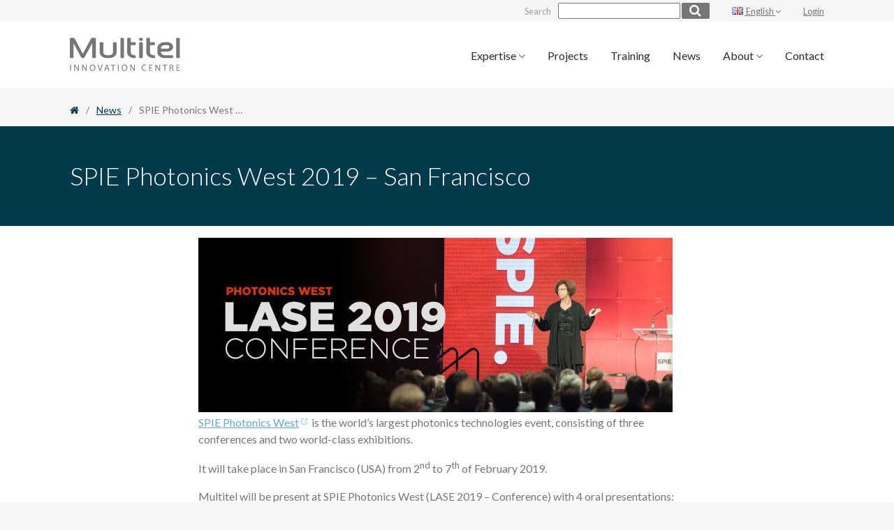

--- FILE ---
content_type: text/html; charset=UTF-8
request_url: https://www.multitel.eu/spie-photonics-west-2019-san-francisco/?doing_wp_cron=1679765245.3475689888000488281250
body_size: 10681
content:
<!doctype html>
<html lang="en-GB" class="no-js">
<head>
	<meta charset="UTF-8">
	<meta http-equiv="X-UA-Compatible" content="IE=edge">
	<meta name="viewport" content="width=device-width, initial-scale=1.0">
	<meta name="subject" content="Innovation Centre">
	<meta name="abstract" content="Innovation Centre">
	<meta name="url" content="https://www.multitel.eu">
	<meta name="geo.region" content="BE">
	<meta name="geo.placename" content="Tournai">
	

	<link rel="apple-touch-icon" sizes="60x60" href="https://www.multitel.eu/wp-content/themes/mk-material/assets/favicons/apple-touch-icon.png">
	<link rel="icon" type="image/png" sizes="32x32" href="https://www.multitel.eu/wp-content/themes/mk-material/assets/favicons/favicon-32x32.png">
	<link rel="icon" type="image/png" sizes="16x16" href="https://www.multitel.eu/wp-content/themes/mk-material/assets/favicons/favicon-16x16.png">
	<link rel="manifest" href="https://www.multitel.eu/wp-content/themes/mk-material/assets/favicons/manifest.json">
	<link rel="mask-icon" href="https://www.multitel.eu/wp-content/themes/mk-material/assets/favicons/safari-pinned-tab.svg" color="#002e3d">
	<meta name="theme-color" content="#559595">

		<link rel="preload" href="https://fonts.googleapis.com/css?family=Lato:300,400,700|Rubik:300,400,700" as="style" onload="this.rel='stylesheet'">
	<link rel="preload" href="https://cdnjs.cloudflare.com/ajax/libs/lightbox2/2.9.0/css/lightbox.min.css" as="style" onload="this.rel='stylesheet'">
	<link rel="preload" href="https://maxcdn.bootstrapcdn.com/font-awesome/4.7.0/css/font-awesome.min.css" as="style" onload="this.rel='stylesheet'">
	<noscript>
		<link rel="stylesheet" href="https://fonts.googleapis.com/css?family=Lato:300,400,700|Rubik:300,400,700">
		<link rel="stylesheet" href="https://cdnjs.cloudflare.com/ajax/libs/lightbox2/2.9.0/css/lightbox.min.css">
		<link rel="stylesheet" href="https://maxcdn.bootstrapcdn.com/font-awesome/4.7.0/css/font-awesome.min.css">
	</noscript>	<script type="text/javascript" src="https://www.multitel.be/wp-admin/admin-ajax.php?action=pll_xdata_check&#038;redirect=https%3A%2F%2Fwww.multitel.eu%2Fspie-photonics-west-2019-san-francisco%2F%3Fdoing_wp_cron%3D1679765245.3475689888000488281250&#038;nonce=4b8b960ef2" async></script><meta http-equiv="x-dns-prefetch-control" content="on">
    <link rel="dns-prefetch" href="//www.google-analytics.com" />
    <link rel="dns-prefetch" href="//apis.google.com" />
    <link rel="dns-prefetch" href="//ad.doubleclick.net" />
    <link rel="dns-prefetch" href="//pagead2.googlesyndication.com" />
    <link rel="dns-prefetch" href="//fonts.gstatic.com" />
    <link rel="dns-prefetch" href="//fonts.googleapis.com" />
    <link rel="dns-prefetch" href="//www.facebook.com" />
    <link rel="dns-prefetch" href="//scontent.xx.fbcdn.net" />
    <link rel="dns-prefetch" href="//gstatic.com" />
    <link rel="dns-prefetch" href="//s0.wp.com" />
    <link rel="dns-prefetch" href="//s1.wp.com" />
    <link rel="dns-prefetch" href="//s2.wp.com" />
    <link rel="dns-prefetch" href="//public-api.wordpress.com" /><meta name='robots' content='index, follow, max-image-preview:large, max-snippet:-1, max-video-preview:-1' />
<link rel="alternate" href="https://www.multitel.be/spie-photonics-west-2019-san-francisco/" hreflang="fr" />
<link rel="alternate" href="https://www.multitel.eu/spie-photonics-west-2019-san-francisco/" hreflang="en" />

<!-- Google Tag Manager for WordPress by gtm4wp.com -->
<script data-cfasync="false" data-pagespeed-no-defer>
	var gtm4wp_datalayer_name = "dataLayer";
	var dataLayer = dataLayer || [];
</script>
<!-- End Google Tag Manager for WordPress by gtm4wp.com -->
	<!-- This site is optimized with the Yoast SEO plugin v26.5 - https://yoast.com/wordpress/plugins/seo/ -->
	<title>SPIE Photonics West 2019 - San Francisco - Multitel</title>
	<link rel="canonical" href="https://www.multitel.eu/spie-photonics-west-2019-san-francisco/" />
	<meta property="og:locale" content="en_GB" />
	<meta property="og:locale:alternate" content="fr_FR" />
	<meta property="og:type" content="article" />
	<meta property="og:title" content="SPIE Photonics West 2019 - San Francisco - Multitel" />
	<meta property="og:description" content="Multitel will be present at SPIE Photonics West (2-7 February, San Francisco) with 4 oral presentations." />
	<meta property="og:url" content="https://www.multitel.eu/spie-photonics-west-2019-san-francisco/" />
	<meta property="og:site_name" content="Multitel" />
	<meta property="article:publisher" content="https://www.facebook.com/MultitelResearchCentre/" />
	<meta property="article:published_time" content="2019-01-24T13:46:05+00:00" />
	<meta property="article:modified_time" content="2019-03-25T10:03:13+00:00" />
	<meta property="og:image" content="https://www.multitel.eu/wp-content/uploads/2019/01/SPIE-PW_19_LASE.jpg" />
	<meta property="og:image:width" content="679" />
	<meta property="og:image:height" content="250" />
	<meta property="og:image:type" content="image/jpeg" />
	<meta name="author" content="Geneviève Urbain" />
	<meta name="twitter:card" content="summary_large_image" />
	<meta name="twitter:creator" content="@multitel_tech" />
	<meta name="twitter:site" content="@multitel_tech" />
	<meta name="twitter:label1" content="Written by" />
	<meta name="twitter:data1" content="Geneviève Urbain" />
	<meta name="twitter:label2" content="Estimated reading time" />
	<meta name="twitter:data2" content="1 minute" />
	<script type="application/ld+json" class="yoast-schema-graph">{"@context":"https://schema.org","@graph":[{"@type":"Article","@id":"https://www.multitel.eu/spie-photonics-west-2019-san-francisco/#article","isPartOf":{"@id":"https://www.multitel.eu/spie-photonics-west-2019-san-francisco/"},"author":{"name":"Geneviève Urbain","@id":"https://www.multitel.eu/#/schema/person/1e8588c411fe6f57be193af6a6b0f80a"},"headline":"SPIE Photonics West 2019 &#8211; San Francisco","datePublished":"2019-01-24T13:46:05+00:00","dateModified":"2019-03-25T10:03:13+00:00","mainEntityOfPage":{"@id":"https://www.multitel.eu/spie-photonics-west-2019-san-francisco/"},"wordCount":183,"commentCount":0,"publisher":{"@id":"https://www.multitel.eu/#organization"},"image":{"@id":"https://www.multitel.eu/spie-photonics-west-2019-san-francisco/#primaryimage"},"thumbnailUrl":"https://www.multitel.eu/wp-content/uploads/2019/01/SPIE-PW_19_LASE.jpg","articleSection":["Conference"],"inLanguage":"en-GB","potentialAction":[{"@type":"CommentAction","name":"Comment","target":["https://www.multitel.eu/spie-photonics-west-2019-san-francisco/#respond"]}]},{"@type":"WebPage","@id":"https://www.multitel.eu/spie-photonics-west-2019-san-francisco/","url":"https://www.multitel.eu/spie-photonics-west-2019-san-francisco/","name":"SPIE Photonics West 2019 - San Francisco - Multitel","isPartOf":{"@id":"https://www.multitel.eu/#website"},"primaryImageOfPage":{"@id":"https://www.multitel.eu/spie-photonics-west-2019-san-francisco/#primaryimage"},"image":{"@id":"https://www.multitel.eu/spie-photonics-west-2019-san-francisco/#primaryimage"},"thumbnailUrl":"https://www.multitel.eu/wp-content/uploads/2019/01/SPIE-PW_19_LASE.jpg","datePublished":"2019-01-24T13:46:05+00:00","dateModified":"2019-03-25T10:03:13+00:00","breadcrumb":{"@id":"https://www.multitel.eu/spie-photonics-west-2019-san-francisco/#breadcrumb"},"inLanguage":"en-GB","potentialAction":[{"@type":"ReadAction","target":["https://www.multitel.eu/spie-photonics-west-2019-san-francisco/"]}]},{"@type":"ImageObject","inLanguage":"en-GB","@id":"https://www.multitel.eu/spie-photonics-west-2019-san-francisco/#primaryimage","url":"https://www.multitel.eu/wp-content/uploads/2019/01/SPIE-PW_19_LASE.jpg","contentUrl":"https://www.multitel.eu/wp-content/uploads/2019/01/SPIE-PW_19_LASE.jpg","width":679,"height":250,"caption":"Spie Photonics West"},{"@type":"BreadcrumbList","@id":"https://www.multitel.eu/spie-photonics-west-2019-san-francisco/#breadcrumb","itemListElement":[{"@type":"ListItem","position":1,"name":"","item":"https://www.multitel.eu/"},{"@type":"ListItem","position":2,"name":"News","item":"https://www.multitel.eu/news/"},{"@type":"ListItem","position":3,"name":"SPIE Photonics West 2019 &#8211; San Francisco"}]},{"@type":"WebSite","@id":"https://www.multitel.eu/#website","url":"https://www.multitel.eu/","name":"Multitel","description":"Innovation Centre","publisher":{"@id":"https://www.multitel.eu/#organization"},"potentialAction":[{"@type":"SearchAction","target":{"@type":"EntryPoint","urlTemplate":"https://www.multitel.eu/?s={search_term_string}"},"query-input":{"@type":"PropertyValueSpecification","valueRequired":true,"valueName":"search_term_string"}}],"inLanguage":"en-GB"},{"@type":"Organization","@id":"https://www.multitel.eu/#organization","name":"Multitel","url":"https://www.multitel.eu/","logo":{"@type":"ImageObject","inLanguage":"en-GB","@id":"https://www.multitel.eu/#/schema/logo/image/","url":"https://www.multitel.be/wp-content/uploads/2017/07/brand-full-header.png","contentUrl":"https://www.multitel.be/wp-content/uploads/2017/07/brand-full-header.png","width":379,"height":115,"caption":"Multitel"},"image":{"@id":"https://www.multitel.eu/#/schema/logo/image/"},"sameAs":["https://www.facebook.com/MultitelResearchCentre/","https://x.com/multitel_tech"]},{"@type":"Person","@id":"https://www.multitel.eu/#/schema/person/1e8588c411fe6f57be193af6a6b0f80a","name":"Geneviève Urbain","image":{"@type":"ImageObject","inLanguage":"en-GB","@id":"https://www.multitel.eu/#/schema/person/image/","url":"https://secure.gravatar.com/avatar/2dd013bbc219de48abc991e04001d6d8ad4a6defe9f489f1a50a0e384435a7d9?s=96&d=mm&r=g","contentUrl":"https://secure.gravatar.com/avatar/2dd013bbc219de48abc991e04001d6d8ad4a6defe9f489f1a50a0e384435a7d9?s=96&d=mm&r=g","caption":"Geneviève Urbain"}}]}</script>
	<!-- / Yoast SEO plugin. -->


<link rel="alternate" type="application/rss+xml" title="Multitel &raquo; SPIE Photonics West 2019 &#8211; San Francisco Comments Feed" href="https://www.multitel.eu/spie-photonics-west-2019-san-francisco/feed/" />
<link rel="alternate" title="oEmbed (JSON)" type="application/json+oembed" href="https://www.multitel.eu/wp-json/oembed/1.0/embed?url=https%3A%2F%2Fwww.multitel.eu%2Fspie-photonics-west-2019-san-francisco%2F&#038;lang=en" />
<link rel="alternate" title="oEmbed (XML)" type="text/xml+oembed" href="https://www.multitel.eu/wp-json/oembed/1.0/embed?url=https%3A%2F%2Fwww.multitel.eu%2Fspie-photonics-west-2019-san-francisco%2F&#038;format=xml&#038;lang=en" />
<style id='wp-img-auto-sizes-contain-inline-css' type='text/css'>
img:is([sizes=auto i],[sizes^="auto," i]){contain-intrinsic-size:3000px 1500px}
/*# sourceURL=wp-img-auto-sizes-contain-inline-css */
</style>
<style id='wp-block-library-inline-css' type='text/css'>
:root{--wp-block-synced-color:#7a00df;--wp-block-synced-color--rgb:122,0,223;--wp-bound-block-color:var(--wp-block-synced-color);--wp-editor-canvas-background:#ddd;--wp-admin-theme-color:#007cba;--wp-admin-theme-color--rgb:0,124,186;--wp-admin-theme-color-darker-10:#006ba1;--wp-admin-theme-color-darker-10--rgb:0,107,160.5;--wp-admin-theme-color-darker-20:#005a87;--wp-admin-theme-color-darker-20--rgb:0,90,135;--wp-admin-border-width-focus:2px}@media (min-resolution:192dpi){:root{--wp-admin-border-width-focus:1.5px}}.wp-element-button{cursor:pointer}:root .has-very-light-gray-background-color{background-color:#eee}:root .has-very-dark-gray-background-color{background-color:#313131}:root .has-very-light-gray-color{color:#eee}:root .has-very-dark-gray-color{color:#313131}:root .has-vivid-green-cyan-to-vivid-cyan-blue-gradient-background{background:linear-gradient(135deg,#00d084,#0693e3)}:root .has-purple-crush-gradient-background{background:linear-gradient(135deg,#34e2e4,#4721fb 50%,#ab1dfe)}:root .has-hazy-dawn-gradient-background{background:linear-gradient(135deg,#faaca8,#dad0ec)}:root .has-subdued-olive-gradient-background{background:linear-gradient(135deg,#fafae1,#67a671)}:root .has-atomic-cream-gradient-background{background:linear-gradient(135deg,#fdd79a,#004a59)}:root .has-nightshade-gradient-background{background:linear-gradient(135deg,#330968,#31cdcf)}:root .has-midnight-gradient-background{background:linear-gradient(135deg,#020381,#2874fc)}:root{--wp--preset--font-size--normal:16px;--wp--preset--font-size--huge:42px}.has-regular-font-size{font-size:1em}.has-larger-font-size{font-size:2.625em}.has-normal-font-size{font-size:var(--wp--preset--font-size--normal)}.has-huge-font-size{font-size:var(--wp--preset--font-size--huge)}.has-text-align-center{text-align:center}.has-text-align-left{text-align:left}.has-text-align-right{text-align:right}.has-fit-text{white-space:nowrap!important}#end-resizable-editor-section{display:none}.aligncenter{clear:both}.items-justified-left{justify-content:flex-start}.items-justified-center{justify-content:center}.items-justified-right{justify-content:flex-end}.items-justified-space-between{justify-content:space-between}.screen-reader-text{border:0;clip-path:inset(50%);height:1px;margin:-1px;overflow:hidden;padding:0;position:absolute;width:1px;word-wrap:normal!important}.screen-reader-text:focus{background-color:#ddd;clip-path:none;color:#444;display:block;font-size:1em;height:auto;left:5px;line-height:normal;padding:15px 23px 14px;text-decoration:none;top:5px;width:auto;z-index:100000}html :where(.has-border-color){border-style:solid}html :where([style*=border-top-color]){border-top-style:solid}html :where([style*=border-right-color]){border-right-style:solid}html :where([style*=border-bottom-color]){border-bottom-style:solid}html :where([style*=border-left-color]){border-left-style:solid}html :where([style*=border-width]){border-style:solid}html :where([style*=border-top-width]){border-top-style:solid}html :where([style*=border-right-width]){border-right-style:solid}html :where([style*=border-bottom-width]){border-bottom-style:solid}html :where([style*=border-left-width]){border-left-style:solid}html :where(img[class*=wp-image-]){height:auto;max-width:100%}:where(figure){margin:0 0 1em}html :where(.is-position-sticky){--wp-admin--admin-bar--position-offset:var(--wp-admin--admin-bar--height,0px)}@media screen and (max-width:600px){html :where(.is-position-sticky){--wp-admin--admin-bar--position-offset:0px}}
/*wp_block_styles_on_demand_placeholder:696f06ff1cc1a*/
/*# sourceURL=wp-block-library-inline-css */
</style>
<style id='classic-theme-styles-inline-css' type='text/css'>
/*! This file is auto-generated */
.wp-block-button__link{color:#fff;background-color:#32373c;border-radius:9999px;box-shadow:none;text-decoration:none;padding:calc(.667em + 2px) calc(1.333em + 2px);font-size:1.125em}.wp-block-file__button{background:#32373c;color:#fff;text-decoration:none}
/*# sourceURL=/wp-includes/css/classic-themes.min.css */
</style>
<link rel='stylesheet' id='style-css' href='https://www.multitel.eu/wp-content/themes/mk-material/style.css?ver=1.1' type='text/css' media='all' />
<script type="text/javascript" src="https://code.jquery.com/jquery-1.12.4.min.js" id="jquery-js"></script>
<script type="text/javascript" src="https://www.multitel.eu/wp-content/themes/mk-material/assets/js/app-min.js" id="mkjs-js"></script>
<link rel="https://api.w.org/" href="https://www.multitel.eu/wp-json/" /><link rel="alternate" title="JSON" type="application/json" href="https://www.multitel.eu/wp-json/wp/v2/posts/5317" /><link rel='shortlink' href='https://www.multitel.be/?p=5317' />

<!-- Google Tag Manager for WordPress by gtm4wp.com -->
<!-- GTM Container placement set to automatic -->
<script data-cfasync="false" data-pagespeed-no-defer>
	var dataLayer_content = {"pagePostType":"post","pagePostType2":"single-post","pageCategory":["conference"],"pagePostAuthor":"Geneviève Urbain"};
	dataLayer.push( dataLayer_content );
</script>
<script data-cfasync="false" data-pagespeed-no-defer>
(function(w,d,s,l,i){w[l]=w[l]||[];w[l].push({'gtm.start':
new Date().getTime(),event:'gtm.js'});var f=d.getElementsByTagName(s)[0],
j=d.createElement(s),dl=l!='dataLayer'?'&l='+l:'';j.async=true;j.src=
'//www.googletagmanager.com/gtm.js?id='+i+dl;f.parentNode.insertBefore(j,f);
})(window,document,'script','dataLayer','GTM-PKTRS5R');
</script>
<!-- End Google Tag Manager for WordPress by gtm4wp.com -->
        <!--[if lt IE 9]>
<script type="text/javascript" src="https://css3-mediaqueries-js.googlecode.com/svn/trunk/css3-mediaqueries.js"></script>
<script type="text/javascript" src="https://html5shim.googlecode.com/svn/trunk/html5.js"></script>
<script type="text/javascript" src="//cdnjs.cloudflare.com/ajax/libs/respond.js/1.4.2/respond.min.js"></script>
<![endif]-->

<!-- Matomo --><script type="text/javascript">
var _paq = window._paq = window._paq || [];
_paq.push(['enableCrossDomainLinking']);
_paq.push(["setCookieDomain", "*.www.multitel.be"]);_paq.push(['trackPageView']);_paq.push(['enableLinkTracking']);_paq.push(['alwaysUseSendBeacon']);_paq.push(['setTrackerUrl', "https:\/\/www.multitel.be\/wp-content\/plugins\/matomo\/app\/matomo.php"]);_paq.push(['setSiteId', '1']);var d=document, g=d.createElement('script'), s=d.getElementsByTagName('script')[0];
g.type='text/javascript'; g.async=true; g.src="https:\/\/www.multitel.be\/wp-content\/uploads\/matomo\/matomo.js"; s.parentNode.insertBefore(g,s);
</script>
<!-- End Matomo Code -->


</head>


<body class="wp-singular post-template-default single single-post postid-5317 single-format-standard wp-theme-mk-material" >
	<a class="screen-reader-text" href="#content" title="Skip to content">Skip to content</a>	
		<div class="wrapper">
		<header role="banner">
			<div class="header header-top container flex ">
				
		
			<div class="container-search-form">
				<form role="search" method="get" class="search-form flex jc-end ai-stretch" action="https://www.multitel.eu">
					<label class="search-label flex ai-center">Search</label>
					<input type="search" class="search-field" value="" name="s" />		
					<button type="submit" class="search-submit btn-submit" value="search"><i class="fa fa-search" aria-hidden="true"></i></button>
				</form>
			</div>
		
		
				<div class="languages-container">
	<a class='dropdown-button' href='#' data-activates='dropdown-lng'>
					<img  style="margin-right: 0.15rem;" src="[data-uri]" alt="Français">
		English 	
				<i class="fa fa-angle-down" aria-hidden="true"></i>
	</a>

	<ul id='dropdown-lng' class='dropdown-content '>
		 	<li class="lang-item lang-item-10 lang-item-fr lang-item-first"><a lang="fr-FR" hreflang="fr-FR" href="https://www.multitel.be/spie-photonics-west-2019-san-francisco/"><img src="[data-uri]" alt="" width="16" height="11" style="width: 16px; height: 11px;" /><span style="margin-left:0.3em;">Français</span></a></li>
	<li class="lang-item lang-item-13 lang-item-en current-lang"><a lang="en-GB" hreflang="en-GB" href="https://www.multitel.eu/spie-photonics-west-2019-san-francisco/" aria-current="true"><img src="[data-uri]" alt="" width="16" height="11" style="width: 16px; height: 11px;" /><span style="margin-left:0.3em;">English</span></a></li>

</ul>
</div>																	<a class="my-account" href="https://www.multitel.eu/member-login/" title="Login">Login</a>
										    
								
			</div>
			<div class="header header-bottom">
				<div class="container container-full">
					<div class="flex jc-between ai-center with-gutter">
						
						<div class="conteneur conteneur-logo">
							
							
														   	
														<a href="https://www.multitel.eu" title="Multitel">
						        <picture>
						          <source type="image/svg+xml" srcset="https://www.multitel.eu/wp-content/themes/mk-material/assets/img/brand-full-header.svg">
						          <img  class="main-logo" src="https://www.multitel.eu/wp-content/uploads/2017/07/brand-full-header.png" srcset="https://www.multitel.eu/wp-content/uploads/2017/07/brand-full-header.png 379w, https://www.multitel.eu/wp-content/uploads/2017/07/brand-full-header-300x91.png 300w, https://www.multitel.eu/wp-content/uploads/2017/07/brand-full-header-350x106.png 350w" sizes="(max-width: 379px) 100vw, 379px" alt="Multitel" />
						        </picture>
							</a>

						</div>

						<nav class="flex conteneur conteneur-menu" aria-label="Main menu">
							
								<ul role="menubar" class="main-nav show-from-tablet-small no-puce" aria-hidden="false">
					<li role="menuitem" class="nav-main-item  menu-item menu-item-type-post_type menu-item-object-page menu-item-2546 menu-item-has-children"  aria-haspopup="true" >
									<a class="nav-main-link dropdown-button no-underline" data-inDuration="100" data-activates="dropdown-2546" href="https://www.multitel.eu/expertise/">
						Expertise <i class="fa fa-angle-down" aria-hidden="true"></i>
					</a>
					<ul id="dropdown-2546" class="dropdown-content" aria-hidden="true">
													<li role="menuitem" class="nav-drop-item" tabindex="-1"><a class="no-underline" href="https://www.multitel.eu/expertise/iot-embedded-systems/">IoT &#038; Embedded systems</a></li>
													<li role="menuitem" class="nav-drop-item" tabindex="-1"><a class="no-underline" href="https://www.multitel.eu/expertise/network-engineering/">Network Engineering</a></li>
													<li role="menuitem" class="nav-drop-item" tabindex="-1"><a class="no-underline" href="https://www.multitel.eu/expertise/applied-photonics/">Applied photonics</a></li>
													<li role="menuitem" class="nav-drop-item" tabindex="-1"><a class="no-underline" href="https://www.multitel.eu/expertise/artificial-intelligence/">Artificial Intelligence</a></li>
													<li role="menuitem" class="nav-drop-item" tabindex="-1"><a class="no-underline" href="https://railways.multitel.be/">Railway Certification</a></li>
													<li role="menuitem" class="nav-drop-item" tabindex="-1"><a class="no-underline" href="https://www.multitel.eu/expertise/more-areas-of-application/">More areas of application</a></li>
											</ul>
							</li>
					<li role="menuitem" class="nav-main-item  menu-item menu-item-type-custom menu-item-object-custom menu-item-2560" >
									<a class="nav-main-link no-underline" href="https://www.multitel.eu/projets/">Projects</a>
							</li>
					<li role="menuitem" class="nav-main-item  menu-item menu-item-type-custom menu-item-object-custom menu-item-2561" >
									<a class="nav-main-link no-underline" href="https://www.multitel.eu/training/">Training</a>
							</li>
					<li role="menuitem" class="nav-main-item  menu-item menu-item-type-post_type menu-item-object-page current_page_parent menu-item-2554" >
									<a class="nav-main-link no-underline" href="https://www.multitel.eu/news/">News</a>
							</li>
					<li role="menuitem" class="nav-main-item  menu-item menu-item-type-custom menu-item-object-custom menu-item-2555 menu-item-has-children"  aria-haspopup="true" >
									<a class="nav-main-link dropdown-button no-underline" data-inDuration="100" data-activates="dropdown-2555" href="https://www.multitel.eu/who-we-are/">
						About <i class="fa fa-angle-down" aria-hidden="true"></i>
					</a>
					<ul id="dropdown-2555" class="dropdown-content" aria-hidden="true">
													<li role="menuitem" class="nav-drop-item" tabindex="-1"><a class="no-underline" href="https://www.multitel.eu/who-we-are/">Who we are</a></li>
													<li role="menuitem" class="nav-drop-item" tabindex="-1"><a class="no-underline" href="https://www.multitel.eu/who-we-are/what-do-we-do/">What we do</a></li>
													<li role="menuitem" class="nav-drop-item" tabindex="-1"><a class="no-underline" href="https://www.multitel.be/qui-sommes-nous/multitel-gender-equality-plan/">Multitel Gender Equality Plan</a></li>
													<li role="menuitem" class="nav-drop-item" tabindex="-1"><a class="no-underline" href="https://www.multitel.eu/who-we-are/join-our-team/">Join our team!</a></li>
											</ul>
							</li>
					<li role="menuitem" class="nav-main-item  menu-item menu-item-type-post_type menu-item-object-page menu-item-2558" >
									<a class="nav-main-link no-underline" href="https://www.multitel.eu/contact/">Contact</a>
							</li>
			</ul>
							
							<a href="#offcanva" class="open-offcanva sub-open flex ai-center no-underline">
								<i class="icon icon-menu sub-open mobile-icon" aria-hidden="true"></i> 
								<span class="sub-open">Menu</span>
							</a>

						</nav>
					</div>
				</div>
			</div> <!-- End Header bottom -->
		</header>

			<nav aria-label="site" aria-hidden="true" tabindex="-1" class="offcanva-nav flex column">
	<div class="top flex jc-between">
	<a href="#close" class="close-offcanva js-right no-underline" tabindex="-1">Close <i class="icon-arrow-right mobile-icon" aria-hidden="true"></i></a>
</div>
<hr> 
	<div class="middle grow-this" tabindex="-1">
		<ul role="menubar" class="menubar-offcanva collapsible" aria-hidden="true" data-collapsible="accordion" tabindex="-1">
						<li role="menuitem" class="nav-main-item menu-item menu-item-type-post_type menu-item-object-page menu-item-2546 menu-item-has-children">
											<a class="nav-main-link collapsible-header no-underline" href="https://www.multitel.eu/expertise/" tabindex="-1">
							Expertise  <i class="icon-chevron-down" aria-hidden="true"></i>
						</a>
						<ul class="collapsible-body">
															<li role="menuitem" class="nav-drop-item"><a class="no-underline" href="https://www.multitel.eu/expertise/iot-embedded-systems/" tabindex="-1">IoT &#038; Embedded systems</a></li>
															<li role="menuitem" class="nav-drop-item"><a class="no-underline" href="https://www.multitel.eu/expertise/network-engineering/" tabindex="-1">Network Engineering</a></li>
															<li role="menuitem" class="nav-drop-item"><a class="no-underline" href="https://www.multitel.eu/expertise/applied-photonics/" tabindex="-1">Applied photonics</a></li>
															<li role="menuitem" class="nav-drop-item"><a class="no-underline" href="https://www.multitel.eu/expertise/artificial-intelligence/" tabindex="-1">Artificial Intelligence</a></li>
															<li role="menuitem" class="nav-drop-item"><a class="no-underline" href="https://railways.multitel.be/" tabindex="-1">Railway Certification</a></li>
															<li role="menuitem" class="nav-drop-item"><a class="no-underline" href="https://www.multitel.eu/expertise/more-areas-of-application/" tabindex="-1">More areas of application</a></li>
													</ul>
									</li>
							<li role="menuitem" class="nav-main-item menu-item menu-item-type-custom menu-item-object-custom menu-item-2560">
											<a class="nav-main-link no-underline" href="https://www.multitel.eu/projets/" tabindex="-1">Projects</a>
									</li>
							<li role="menuitem" class="nav-main-item menu-item menu-item-type-custom menu-item-object-custom menu-item-2561">
											<a class="nav-main-link no-underline" href="https://www.multitel.eu/training/" tabindex="-1">Training</a>
									</li>
							<li role="menuitem" class="nav-main-item menu-item menu-item-type-post_type menu-item-object-page current_page_parent menu-item-2554">
											<a class="nav-main-link no-underline" href="https://www.multitel.eu/news/" tabindex="-1">News</a>
									</li>
							<li role="menuitem" class="nav-main-item menu-item menu-item-type-custom menu-item-object-custom menu-item-2555 menu-item-has-children">
											<a class="nav-main-link collapsible-header no-underline" href="https://www.multitel.eu/who-we-are/" tabindex="-1">
							About  <i class="icon-chevron-down" aria-hidden="true"></i>
						</a>
						<ul class="collapsible-body">
															<li role="menuitem" class="nav-drop-item"><a class="no-underline" href="https://www.multitel.eu/who-we-are/" tabindex="-1">Who we are</a></li>
															<li role="menuitem" class="nav-drop-item"><a class="no-underline" href="https://www.multitel.eu/who-we-are/what-do-we-do/" tabindex="-1">What we do</a></li>
															<li role="menuitem" class="nav-drop-item"><a class="no-underline" href="https://www.multitel.be/qui-sommes-nous/multitel-gender-equality-plan/" tabindex="-1">Multitel Gender Equality Plan</a></li>
															<li role="menuitem" class="nav-drop-item"><a class="no-underline" href="https://www.multitel.eu/who-we-are/join-our-team/" tabindex="-1">Join our team!</a></li>
													</ul>
									</li>
							<li role="menuitem" class="nav-main-item menu-item menu-item-type-post_type menu-item-object-page menu-item-2558">
											<a class="nav-main-link no-underline" href="https://www.multitel.eu/contact/" tabindex="-1">Contact</a>
									</li>
					</ul>
	</div>
</nav aria-label="site">		 	<div class="responsive-nav flex column jc-between">
	<ul role="menubar" class="menubar-responsive collapsible" data-collapsible="accordion">
			</ul>
</div>		 			<div class="breadcrumb">
	<div class="container">
		<div class="breacrumb-shortcut">
			<div class="txt">
				<span class="label">You are here</span>
				<span class="title">
										    SPIE Photonics West 2019 &#8211; San Francisco
								
				</span>
			</div>
			<div class="open-breadcrumb">
				<i class="icon icon-open" aria-hidden="true"></i>
				<i class="icon icon-close hidden" aria-hidden="true"></i>
			</div>

		</div>
		
					<span><span><a href="https://www.multitel.eu/"><i class="fa fa-home"></i></a></span> <span class="separator">/</span> <span><a href="https://www.multitel.eu/news/">News</a></span> <span class="separator">/</span> <span class="breadcrumb_last" aria-current="page">SPIE Photonics West 2019 &#8211; San Francisco</span></span> 
				
		
		
	</div>
</div>


		<div id="content" class="content-wrapper grow-this">
			<div class="container with-jumbotron">
	<main id="main single ">

									

		<section class="jumbotron   ">
	<div class="description ">
		<div class="container flex column jc-center">
			<h1 class="flex ai-center">

				
				SPIE Photonics West 2019 &#8211; San Francisco
			</h1>
			
		</div>
	</div>
								
</section>
 
		<div class="row">
			<div class="col l2"></div>

			<div class="col l8 m12">
				<div class="wysiwyg">
					
<figure class="wp-block-image"><img loading="lazy" decoding="async" width="679" height="250" src="https://www.multitel.be/wp-content/uploads/2019/01/SPIE-PW_19_LASE.jpg" alt="Spie Photonics West" class="wp-image-5315" srcset="https://www.multitel.eu/wp-content/uploads/2019/01/SPIE-PW_19_LASE.jpg 679w, https://www.multitel.eu/wp-content/uploads/2019/01/SPIE-PW_19_LASE-300x110.jpg 300w, https://www.multitel.eu/wp-content/uploads/2019/01/SPIE-PW_19_LASE-435x160.jpg 435w, https://www.multitel.eu/wp-content/uploads/2019/01/SPIE-PW_19_LASE-480x177.jpg 480w, https://www.multitel.eu/wp-content/uploads/2019/01/SPIE-PW_19_LASE-350x129.jpg 350w" sizes="auto, (max-width: 679px) 100vw, 679px" /></figure>



<p><a href="http://spie.org/conferences-and-exhibitions/photonics-west?SSO=1">SPIE Photonics West</a> is the world&#8217;s largest photonics technologies event, consisting of three conferences and two world-class exhibitions.</p>



<p>It will take place in San
Francisco (USA) from 2<sup>nd</sup> to 7<sup>th</sup> of February 2019.</p>



<p>Multitel will be present at SPIE Photonics West (LASE 2019 – Conference) with 4 oral presentations:</p>



<ul class="wp-block-list"><li><strong>Switchable dual wavelength
picosecond fiber laser source operating around 780 nm for advanced Raman
spectroscopy</strong></li></ul>



<p>Jean-Bernard Lecourt,
Fabian Dortu, Chems-Eddine Ouinten, Yves Hernandez</p>



<p>3 February 2019 • 8:40 &#8211; 9:00 AM |&nbsp;Part of SPIE LASE</p>



<ul class="wp-block-list"><li><strong>Fast tunable Mid-IR source
pumped by a picosecond fiber laser</strong></li></ul>



<p>Chems-Eddine Ouinten, Florent Défossez, Alexandre
Gognau, Yves Hernandez, Jean-Bernard Lecourt, Raphaël Vallon, Bertrand
Parvitte, Virginie Zéninari, Laurent Lamard, André Peremans</p>



<p>5 February 2019 • 8:00 &#8211; 8:20 AM |&nbsp;Part of SPIE LASE</p>



<ul class="wp-block-list"><li><strong>Comparison between laser
thermal effects and ablation effects with ultra-short pulses laser on GO SiFe
electrical steel</strong></li></ul>



<p>Julien Dupuy, Nesser Manar,
Olivier Maloberti, Yves Hernandez</p>



<p>6 February 2019 • 1:40 &#8211;
2:00 PM |&nbsp;Part of SPIE LASE</p>



<ul class="wp-block-list"><li><strong>Burst picosecond hybrid
fiber/crystal laser for LIPSS processing</strong></li></ul>



<p>Jean-Bernard Lecourt, Alexandre Gognau, Julien
Dupuy, Chems-Eddine Ouinten, Yves Hernandez</p>



<p>6 February 2019 • 8:20 &#8211; 8:40 AM |&nbsp;Part of SPIE LASE</p>



<p></p>

				</div>
						
			</div>

			<div class="col l2"></div>

		</div>

				<section class="single-bottom">

					<div class="flex jc-between">
				        <div class="single-share">
					        	<h4 class="h6">Share this page</h4>

	<ul class="share no-puce">
					<li class="share_button fb">
				<a class="facebook" href="https://www.facebook.com/sharer/sharer.php?u=https://www.multitel.eu/spie-photonics-west-2019-san-francisco/"  onclick="javascript:window.open(this.href, '', 'menubar=no,toolbar=no,resizable=no,scrollbars=no,height=400,width=600');return false;">
					<i class="fa fa-facebook-square" aria-hidden="true"></i>
				</a>
			</li>
							<li class="share_button">
				<a class="twitter" href="http://twitter.com/home?status=https://www.multitel.eu/spie-photonics-west-2019-san-francisco/"  onclick="javascript:window.open(this.href, '', 'menubar=no,toolbar=no,resizable=no,scrollbars=no,height=400,width=600');return false;">
					<i class="fa fa-twitter-square" aria-hidden="true"></i>
				</a>
			</li>
							<li class="share_button">
				<a class="google" id="ref_gp" href="https://plus.google.com/share?url=https://www.multitel.eu/spie-photonics-west-2019-san-francisco/" onclick="javascript:window.open(this.href, '', 'menubar=no,toolbar=no,resizable=no,scrollbars=no,height=400,width=600');return false"><i class="fa fa-google-plus-square" aria-hidden="true"></i></a>
			</li>
				
					<li class="share_button">
				<a class="linkedin" id="ref_li" href="https://www.linkedin.com/shareArticle?mini=true&url=https://www.multitel.eu/spie-photonics-west-2019-san-francisco/
					&summary="  onclick="javascript:window.open(this.href, '', 'menubar=no,toolbar=no,resizable=no,scrollbars=no,height=400,width=600');return false;"><i class="fa fa-linkedin-square" aria-hidden="true"></i>
				</a>
			</li>
			
	</ul>

					        </div>
										        <div class="single-date">
				        					        	24/01/2019
				        </div>							
												
					</div>
															<a href="" title="Back to the list"><span class="single-backto flex jc-center ai-center">Back to the list</span></a>
								</section>

		<div class="flex grid with-gutter wrap jc-start ai-strech bottom-aside single-cta">
            
            
			
           		                                                                                 
                        
<form id="form-newsletter" action="https://www.multitel.eu/spie-photonics-west-2019-san-francisco/#form-newsletter" method="POST" class="blue-bg">
    <p>
                     Interested in our activities? Subscribe to our newsletter
            </p>
    <label for="email_newsletter">Your E-mail address</label>  

    <div style="position:relative">
        <input type="email"  name="email_newsletter" required="required" id="email_newsletter"  value="">

        <label class="ohnohoney" for="name"></label>
        <input class="ohnohoney" autocomplete="off" type="text" id="name" name="name" placeholder="Your name here">

        <button type="submit">OK</button>
    </div>

    
    <p class="form-row">
        <input type="checkbox" name="policy_check" id="policy_check" value="value">
        <label for="policy_check">
            I have read and accept
            <a href="https://www.multitel.eu/privacy/" title="Privacy policy">
                Privacy policy
            </a>
        </label>
    </p>
</form>

<style>
.ohnohoney{
    opacity: 0;
    position: absolute;
    top: 0;
    left: 0;
    height: 0;
    width: 0;
    z-index: -1;
}
</style>
			        </div>

	</main>
</div>
		</div> <!-- End #main -->

		<footer role="contentinfo" class="main-footer">
			<div class="container container-full">
				<div class="flex jc-between with-gutter wrap">
					<div class="brand-multitel">
						<img src="https://www.multitel.eu/wp-content/themes/mk-material/assets/img/brand-full.svg" class="logo-footer" alt="logo-footer">
						<div class="location-city">
							Mons | Tournai | Lille
						</div>
					</div>
					<div class="flex wrap with-gutter two childs jc-end ai-center subside">
						<a href="http://europe.wallonie.be/" title="Feder - En Mieux" target="_blank">
							<img src="https://www.multitel.eu/wp-content/themes/mk-material/assets/img/logo_feder-enmieux.svg" alt="Logo Feder" class="subside-img" />
						</a>
						<a href="http://www.digitalwallonia.be/" title="Digital Wallonia" target="_blank">
							<img src="https://www.multitel.eu/wp-content/themes/mk-material/assets/img/made_diferent-digital_wallonia.svg" alt="Made different Digital Wallonia" class="subside-img" />
						</a>
					</div>
				</div>
				<div class="flex wrap jc-between">
					<div class="socials">
						<span>Find us on</span>
													<a href="https://www.facebook.com/MultitelResearchCentre/" title="Facebook Multitel" target="_blank">
								<i class="fa fa-facebook-square" aria-hidden="true"></i>
							</a>
																			<a href="https://twitter.com/multitel_tech" title="Twitter Multitel" target="_blank">
								<i class="fa fa-twitter-square" aria-hidden="true"></i>
							</a>
																															<a href="https://fr.linkedin.com/company/multitel" title="Linkedin Multitel" target="_blank">
								<i class="fa fa-linkedin-square" aria-hidden="true"></i> 
							</a>
											</div>
					<div class="dev-brand">
																			    
						                                                                                
                                                <a class="policy" href="javascript:openAxeptioCookies()">Change my cookie preferences</a> - 
						<a class="policy" href="https://www.multitel.eu/legal-notice/" title="Legal notice">Legal notice</a> - 
                        <a class="policy" href="https://www.multitel.eu/privacy/" title="Privacy policy">Privacy policy</a> - 
                        <span>Developed by</span> <a href="https://mediakod.com" target="_blank" title="Mediakod"> <img src="https://www.multitel.eu/wp-content/themes/mk-material/assets/img/mediakod.svg" class="mk-logo" alt="mk-logo"></a>
					</div>
				</div>

			</div>
							<div id="outdated"></div>
<script async src="https://www.multitel.eu/wp-content/themes/mk-material/inc/objects/outdatedbrowser/outdatedbrowser.min.js"></script>

				    <script>
        //event listener form DOM ready
        function addLoadEvent(func) {
            var oldonload = window.onload;
            if (typeof window.onload != 'function') {
                window.onload = func;
            } else {
                window.onload = function() {
                    if (oldonload) {
                        oldonload();
                    }
                    func();
                }
            }
        }
        //call function after DOM ready
        addLoadEvent(function(){
            outdatedBrowser({
                bgColor: '#f25648',
                color: '#ffffff',
                lowerThan: 'transform',
                languagePath: ' https://www.multitel.eu/wp-content/themes/mk-material/inc/objects/outdatedbrowser/fr.html'
            })
        });
    </script>		</footer>	<!--  End Main footer -->

	</div>	<!-- En wrapper -->
</body>
<script type="speculationrules">
{"prefetch":[{"source":"document","where":{"and":[{"href_matches":"/*"},{"not":{"href_matches":["/wp-*.php","/wp-admin/*","/wp-content/uploads/*","/wp-content/*","/wp-content/plugins/*","/wp-content/themes/mk-material/*","/*\\?(.+)"]}},{"not":{"selector_matches":"a[rel~=\"nofollow\"]"}},{"not":{"selector_matches":".no-prefetch, .no-prefetch a"}}]},"eagerness":"conservative"}]}
</script>
<!-- Matomo --><script>
(function () {
function initTracking() {
var _paq = window._paq = window._paq || [];
_paq.push(['enableCrossDomainLinking']);
_paq.push(["setCookieDomain", "*.www.multitel.be"]);_paq.push(['trackPageView']);_paq.push(['enableLinkTracking']);_paq.push(['alwaysUseSendBeacon']);_paq.push(['setTrackerUrl', "https:\/\/www.multitel.be\/wp-content\/plugins\/matomo\/app\/matomo.php"]);_paq.push(['setSiteId', '1']);var d=document, g=d.createElement('script'), s=d.getElementsByTagName('script')[0];
g.type='text/javascript'; g.async=true; g.src="https:\/\/www.multitel.be\/wp-content\/uploads\/matomo\/matomo.js"; s.parentNode.insertBefore(g,s);
}
if (document.prerendering) {
	document.addEventListener('prerenderingchange', initTracking, {once: true});
} else {
	initTracking();
}
})();
</script>
<!-- End Matomo Code --><script type="text/javascript" id="pll_cookie_script-js-after">
/* <![CDATA[ */
(function() {
				var expirationDate = new Date();
				expirationDate.setTime( expirationDate.getTime() + 31536000 * 1000 );
				document.cookie = "pll_language=en; expires=" + expirationDate.toUTCString() + "; path=/; secure; SameSite=None";
			}());

//# sourceURL=pll_cookie_script-js-after
/* ]]> */
</script>
<script type="text/javascript" src="https://www.multitel.be/wp-content/plugins/duracelltomi-google-tag-manager/dist/js/gtm4wp-contact-form-7-tracker.js" id="gtm4wp-contact-form-7-tracker-js"></script>
<script type="text/javascript" src="https://cdnjs.cloudflare.com/ajax/libs/lightbox2/2.9.0/js/lightbox.min.js" id="lightbox-js"></script>
<script type="text/javascript" src="https://www.multitel.eu/wp-content/themes/mk-material/assets/js/jquery.mobile.custom.min.js" id="jquerymobile-js"></script>
<script type="text/javascript" id="ajax-mk-js-extra">
/* <![CDATA[ */
var ajaxurl = "https://www.multitel.eu/wp-admin/admin-ajax.php";
//# sourceURL=ajax-mk-js-extra
/* ]]> */
</script>
<script type="text/javascript" src="https://www.multitel.eu/wp-content/themes/mk-material/assets/js/ajax_scripts/ajax-mk.js" id="ajax-mk-js"></script>


</html>

--- FILE ---
content_type: image/svg+xml
request_url: https://www.multitel.eu/wp-content/themes/mk-material/assets/img/made_diferent-digital_wallonia.svg
body_size: 4439
content:
<svg id="Calque_2" data-name="Calque 2" xmlns="http://www.w3.org/2000/svg" xmlns:xlink="http://www.w3.org/1999/xlink" viewBox="0 0 886.51 210.97"><defs><style>.cls-1{fill:#fff;}.cls-2{clip-path:url(#clip-path);}.cls-3{fill:none;stroke:#fff;stroke-linecap:round;stroke-miterlimit:10;stroke-width:0.69px;}</style><clipPath id="clip-path" transform="translate(-8.49 -9.83)"><path class="cls-1" d="M690.78,17.15h63.17l96.48,65.74-220.61,102Zm-1.17-1.66L626.89,188.08,852.45,83.58l1.33-.61h0L754.46,15.49Z"/></clipPath></defs><title>made_diferent-digital_wallonia</title><path class="cls-1" d="M690.78,17.15h63.17l96.48,65.74-220.61,102Zm-1.17-1.66L626.89,188.08,852.45,83.58l1.33-.61h0L754.46,15.49Z" transform="translate(-8.49 -9.83)"/><g class="cls-2"><rect class="cls-1" x="618.39" y="5.66" width="226.9" height="172.59"/></g><path class="cls-1" d="M856.51,81.91a4.45,4.45,0,1,1-4.45-4.44,4.45,4.45,0,0,1,4.45,4.44" transform="translate(-8.49 -9.83)"/><path class="cls-1" d="M694.52,14.78a4.45,4.45,0,1,1-4.45-4.45,4.45,4.45,0,0,1,4.45,4.45" transform="translate(-8.49 -9.83)"/><path class="cls-1" d="M758.39,14.78a4.45,4.45,0,1,1-4.45-4.45,4.45,4.45,0,0,1,4.45,4.45" transform="translate(-8.49 -9.83)"/><path class="cls-1" d="M632.8,185.29a4.45,4.45,0,1,1-4.44-4.43,4.45,4.45,0,0,1,4.44,4.43" transform="translate(-8.49 -9.83)"/><path class="cls-1" d="M848.35,95.83a3.71,3.71,0,0,1,3.72-3.8,3.77,3.77,0,0,1,3.79,3.8v26a3.75,3.75,0,0,1-7.51,0Z" transform="translate(-8.49 -9.83)"/><path class="cls-1" d="M648.35,122.38l-8.92-25.26a6.3,6.3,0,0,1-.37-1.95,3.56,3.56,0,0,1,3.7-3.52,3.88,3.88,0,0,1,3.71,3l6.41,20.11,6.47-20.11a4,4,0,0,1,3.89-3h.44a4,4,0,0,1,3.9,3l6.53,20.11,6.47-20.17a3.79,3.79,0,0,1,3.71-3,3.53,3.53,0,0,1,3.58,3.52,6.26,6.26,0,0,1-.31,1.7l-9.05,25.51c-.82,2.32-2.39,3.39-4.21,3.39h-.25a4.22,4.22,0,0,1-4.15-3.26l-6.47-19.73-6.53,19.73a4.2,4.2,0,0,1-4.08,3.26h-.25c-1.89,0-3.45-1.07-4.21-3.39" transform="translate(-8.49 -9.83)"/><path class="cls-1" d="M693.43,115.68v-.12c0-7.17,5.59-10.69,13.7-10.69a28,28,0,0,1,8.92,1.37v-.81c0-4.71-2.89-7.22-8.23-7.22a20.11,20.11,0,0,0-7.36,1.31,4.64,4.64,0,0,1-1.19.2,3.18,3.18,0,0,1-3.21-3.14,3.32,3.32,0,0,1,2.09-3,28.16,28.16,0,0,1,10.67-2c5,0,8.67,1.33,11,3.72s3.57,5.89,3.57,10.23v16.35a3.62,3.62,0,0,1-3.7,3.64,3.44,3.44,0,0,1-3.7-3.21v-1.26a13.49,13.49,0,0,1-10.82,4.84c-6.22,0-11.75-3.58-11.75-10.23m22.75-2.39V111a21.3,21.3,0,0,0-7.53-1.32c-4.9,0-7.8,2.09-7.8,5.55v.12c0,3.2,2.83,5,6.47,5,5,0,8.86-2.89,8.86-7.1" transform="translate(-8.49 -9.83)"/><path class="cls-1" d="M865,115.68v-.12c0-7.17,5.6-10.69,13.7-10.69a28,28,0,0,1,8.93,1.37v-.81c0-4.71-2.9-7.22-8.24-7.22a20.1,20.1,0,0,0-7.35,1.31,4.66,4.66,0,0,1-1.2.2,3.18,3.18,0,0,1-3.2-3.14,3.32,3.32,0,0,1,2.08-3,28.21,28.21,0,0,1,10.68-2c5,0,8.67,1.33,11,3.72s3.57,5.89,3.57,10.23v16.35a3.62,3.62,0,0,1-3.7,3.64,3.44,3.44,0,0,1-3.7-3.21v-1.26a13.49,13.49,0,0,1-10.82,4.84c-6.21,0-11.75-3.58-11.75-10.23m22.75-2.39V111a21.37,21.37,0,0,0-7.54-1.32c-4.9,0-7.79,2.09-7.79,5.55v.12c0,3.2,2.82,5,6.48,5,5,0,8.85-2.89,8.85-7.1" transform="translate(-8.49 -9.83)"/><path class="cls-1" d="M732.89,82.35a3.78,3.78,0,0,1,3.8-3.81,3.84,3.84,0,0,1,3.87,3.81V121.7a3.83,3.83,0,0,1-7.67,0Z" transform="translate(-8.49 -9.83)"/><path class="cls-1" d="M750,82.35a3.78,3.78,0,0,1,3.8-3.81,3.84,3.84,0,0,1,3.87,3.81V121.7a3.84,3.84,0,0,1-7.68,0Z" transform="translate(-8.49 -9.83)"/><path class="cls-1" d="M766.3,108.91v-.13a17.15,17.15,0,0,1,34.31-.11v.11a17,17,0,0,1-17.24,17.13,16.82,16.82,0,0,1-17.06-17m26.93,0v-.13c0-5.78-4.09-10.58-9.86-10.58s-9.7,4.72-9.7,10.47v.11c0,5.73,4.08,10.53,9.82,10.53,6,0,9.74-4.73,9.74-10.4" transform="translate(-8.49 -9.83)"/><path class="cls-1" d="M809.18,95.73a3.72,3.72,0,0,1,3.75-3.8,3.76,3.76,0,0,1,3.78,3.8v1.61c2.13-3,5.19-5.72,10.29-5.72,7.42,0,11.71,5,11.71,12.57v17.58A3.67,3.67,0,0,1,835,125.5a3.74,3.74,0,0,1-3.81-3.72V106.51c0-5.11-2.55-8-7-8s-7.43,3.06-7.43,8.17v15.14a3.76,3.76,0,0,1-7.53,0Z" transform="translate(-8.49 -9.83)"/><path class="cls-1" d="M686.37,28.7a3.71,3.71,0,0,1,3.72-3.8,3.77,3.77,0,0,1,3.78,3.8v26a3.75,3.75,0,0,1-7.5,0Z" transform="translate(-8.49 -9.83)"/><path class="cls-1" d="M750.24,28.7A3.71,3.71,0,0,1,754,24.9a3.77,3.77,0,0,1,3.78,3.8v26a3.75,3.75,0,0,1-7.5,0Z" transform="translate(-8.49 -9.83)"/><path class="cls-1" d="M674.15,54.68a3.8,3.8,0,0,1-7.6,0V52.61c-2.45,3.45-5.9,6.22-11.31,6.22-7.79,0-15.39-6.22-15.39-17.21v-.12c0-11,7.48-17.21,15.39-17.21a13.57,13.57,0,0,1,11.31,5.84V15.73a3.8,3.8,0,0,1,7.6,0Zm-26.64-13.2v.12c0,6.41,4.4,10.62,9.55,10.62s9.61-4.27,9.61-10.62v-.12c0-6.41-4.52-10.62-9.61-10.62s-9.55,4-9.55,10.62" transform="translate(-8.49 -9.83)"/><path class="cls-1" d="M707.72,65.36a3.11,3.11,0,0,1-2.14-3,3.2,3.2,0,0,1,3.2-3.14,3,3,0,0,1,1.38.31,20.25,20.25,0,0,0,10.18,2.64c6.78,0,10.49-3.52,10.49-10.17V49.4c-2.77,3.58-6.22,6.1-11.69,6.1-7.79,0-15.08-5.78-15.08-15.52v-.13c0-9.8,7.35-15.58,15.08-15.58a14.32,14.32,0,0,1,11.62,5.65V28.35a3.8,3.8,0,0,1,7.61.06V51.35c0,5.59-1.45,9.74-4.21,12.5-3,3-7.67,4.46-13.63,4.46a28.66,28.66,0,0,1-12.82-3M730.9,39.91v-.13c0-5.4-4.47-9.11-9.74-9.11s-9.43,3.64-9.43,9.11v.13c0,5.4,4.21,9.11,9.43,9.11s9.74-3.71,9.74-9.11" transform="translate(-8.49 -9.83)"/><path class="cls-1" d="M770.82,49V31.49h-1.26a3.27,3.27,0,1,1,0-6.53h1.26V19.3a3.8,3.8,0,0,1,7.6,0V25h6a3.27,3.27,0,1,1,0,6.53h-6V47.77c0,3,1.5,4.15,4.08,4.15a18.26,18.26,0,0,0,1.89-.19,3.21,3.21,0,0,1,3.2,3.14,3.27,3.27,0,0,1-2,3,15.18,15.18,0,0,1-5.22.88c-5.59,0-9.55-2.45-9.55-9.74" transform="translate(-8.49 -9.83)"/><path class="cls-1" d="M794.43,48.58v-.12c0-7.16,5.59-10.68,13.7-10.68a27.72,27.72,0,0,1,8.92,1.38v-.82c0-4.71-2.89-7.23-8.23-7.23a19.7,19.7,0,0,0-7.35,1.32,4.23,4.23,0,0,1-1.19.19,3.17,3.17,0,0,1-3.2-3.14,3.31,3.31,0,0,1,2.07-3,28.47,28.47,0,0,1,10.68-1.95c5,0,8.67,1.32,11,3.71s3.59,5.91,3.59,10.24V54.8a3.63,3.63,0,0,1-3.71,3.64,3.44,3.44,0,0,1-3.71-3.2V54a13.47,13.47,0,0,1-10.81,4.84c-6.22,0-11.75-3.58-11.75-10.24m22.75-2.39V43.94a21,21,0,0,0-7.54-1.32c-4.9,0-7.79,2.07-7.79,5.53v.13c0,3.2,2.83,5,6.47,5,5,0,8.86-2.89,8.86-7.1" transform="translate(-8.49 -9.83)"/><path class="cls-1" d="M834.74,15.72A3.74,3.74,0,0,1,838.51,12a3.79,3.79,0,0,1,3.84,3.77v39a3.8,3.8,0,0,1-7.6,0Z" transform="translate(-8.49 -9.83)"/><path class="cls-1" d="M643.15,146.89a3.7,3.7,0,0,1,3.77-3.77,3.76,3.76,0,0,1,3.83,3.77v14.76c2.45-3.45,5.91-6.22,11.31-6.22,7.79,0,15.39,6.16,15.39,17.21v.13c0,11-7.54,17.22-15.39,17.22a13.55,13.55,0,0,1-11.31-5.84v1.69a3.8,3.8,0,0,1-7.6,0Zm26.58,25.88v-.13c0-6.4-4.33-10.62-9.49-10.62s-9.67,4.27-9.67,10.62v.13c0,6.35,4.52,10.62,9.67,10.62s9.49-4.09,9.49-10.62" transform="translate(-8.49 -9.83)"/><path class="cls-1" d="M699.73,190c-9.61,0-17-7-17-17.21v-.13c0-9.49,6.73-17.28,16.21-17.28,10.56,0,15.77,8.68,15.77,16.34a3.55,3.55,0,0,1-3.58,3.64h-20.8c.82,5.4,4.65,8.42,9.55,8.42a11.92,11.92,0,0,0,7.85-2.89,2.83,2.83,0,0,1,1.95-.69,3,3,0,0,1,3,3.08,3.32,3.32,0,0,1-1,2.33,17.05,17.05,0,0,1-11.94,4.4m7.54-19.67c-.5-4.9-3.39-8.74-8.42-8.74-4.65,0-7.92,3.59-8.61,8.74Z" transform="translate(-8.49 -9.83)"/><rect class="cls-1" x="1.11" y="57.6" width="7.23" height="121.81"/><rect class="cls-1" x="106.23" y="57.6" width="4.76" height="121.81"/><rect class="cls-1" x="148.45" y="57.6" width="4.76" height="121.81"/><rect class="cls-1" x="12.74" y="57.6" width="21.61" height="121.81"/><rect class="cls-1" x="227.43" y="57.6" width="26.18" height="121.81"/><rect class="cls-1" x="316.71" y="57.6" width="29.89" height="121.81"/><rect class="cls-1" x="413.77" y="57.6" width="32.65" height="121.81"/><rect class="cls-1" x="351.47" y="57.6" width="42.42" height="121.81"/><rect class="cls-1" x="266.4" y="57.6" width="11.35" height="121.81"/><rect class="cls-1" x="280.03" y="57.6" width="11.35" height="121.81"/><rect class="cls-1" x="484.85" y="57.6" width="8.75" height="121.81"/><rect class="cls-1" x="454" y="57.6" width="15.98" height="121.81"/><rect class="cls-1" x="496.83" y="57.6" width="15.98" height="121.81"/><rect class="cls-1" x="118.91" y="57.6" width="26.65" height="121.81"/><rect class="cls-1" x="51.67" y="57.6" width="40.65" height="121.81"/><rect class="cls-1" x="166.25" y="57.6" width="48.39" height="121.81"/><polygon class="cls-1" points="9.69 0.39 15.39 17.89 21.04 0.39 29.18 0.39 29.18 41.38 22.12 41.38 22.12 14.94 16.77 30.12 13.63 30.12 8.28 14.95 8.28 41.38 1.38 41.38 1.38 0.39 9.69 0.39"/><path class="cls-1" d="M56.83,10.21l-9.9,41h7.48l2.14-9.73h8.71l2.09,9.73h7.48l-9.72-41ZM58,34.85,60.9,21.08l3,13.77Z" transform="translate(-8.49 -9.83)"/><path class="cls-1" d="M109.05,20a16.12,16.12,0,0,0-2.44-6.26,8.33,8.33,0,0,0-4.33-3.21,28.31,28.31,0,0,0-8.5-.72c-1.08,0-2.06.07-3,.14l-4.19.31V51.12l4.34.3c1,.08,2,.12,3.19.14l3.29,0a14.06,14.06,0,0,0,5.31-.94,8.69,8.69,0,0,0,4.08-3.6,18.88,18.88,0,0,0,2.26-6.63,62,62,0,0,0,.7-10.31A53.52,53.52,0,0,0,109.05,20m-9.49,24.5c-1,.72-2.16.54-3.39.51-.6,0-1.15,0-1.67-.08l-.58,0V16.49l.76,0,1.69-.08a6.66,6.66,0,0,1,3.33.37A3.36,3.36,0,0,1,101,18.37,15.93,15.93,0,0,1,102,22.69a60.32,60.32,0,0,1,.4,7.8,56.68,56.68,0,0,1-.4,7.39A19.88,19.88,0,0,1,101,42.48a4.61,4.61,0,0,1-1.39,2.07" transform="translate(-8.49 -9.83)"/><polygon class="cls-1" points="138 6.9 138 0.39 117.47 0.39 117.47 41.38 138.79 41.38 138.79 34.86 124.75 34.86 124.75 23.5 134.21 23.5 134.21 16.99 124.75 16.99 124.75 6.9 138 6.9"/><path class="cls-1" d="M221.05,20a16.12,16.12,0,0,0-2.44-6.26,8.33,8.33,0,0,0-4.33-3.21,28.31,28.31,0,0,0-8.5-.72c-1.08,0-2.06.07-3,.14l-4.19.31V51.12l4.34.3c1,.08,2,.12,3.19.14l3.29,0a14.06,14.06,0,0,0,5.31-.94,8.69,8.69,0,0,0,4.08-3.6,18.88,18.88,0,0,0,2.26-6.63,62,62,0,0,0,.7-10.31A53.52,53.52,0,0,0,221.05,20m-9.49,24.5c-1,.72-2.16.54-3.39.51-.6,0-1.15,0-1.67-.08l-.58,0V16.49l.76,0,1.69-.08a6.66,6.66,0,0,1,3.33.37,3.36,3.36,0,0,1,1.25,1.63A15.93,15.93,0,0,1,214,22.69a60.88,60.88,0,0,1,.4,7.8,57.22,57.22,0,0,1-.4,7.39,19.88,19.88,0,0,1-1.08,4.59,4.61,4.61,0,0,1-1.39,2.07" transform="translate(-8.49 -9.83)"/><polygon class="cls-1" points="247.88 6.9 247.88 0.39 229.56 0.39 229.56 6.9 235.08 6.9 235.08 34.86 229.56 34.86 229.56 41.38 247.88 41.38 247.88 34.86 242.36 34.86 242.36 6.9 247.88 6.9"/><polygon class="cls-1" points="289.64 6.9 289.64 0.39 267.35 0.39 267.35 41.38 274.64 41.38 274.64 24.06 284.64 24.06 284.64 17.54 274.64 17.54 274.64 6.9 289.64 6.9"/><polygon class="cls-1" points="326.76 6.9 326.76 0.39 304.47 0.39 304.47 41.38 311.76 41.38 311.76 24.06 321.76 24.06 321.76 17.54 311.76 17.54 311.76 6.9 326.76 6.9"/><polygon class="cls-1" points="362.13 6.9 362.13 0.39 341.59 0.39 341.59 41.38 362.91 41.38 362.91 34.86 348.88 34.86 348.88 23.5 358.33 23.5 358.33 16.99 348.88 16.99 348.88 6.9 362.13 6.9"/><path class="cls-1" d="M403.46,33.85a8.52,8.52,0,0,0,3.72-4,18.22,18.22,0,0,0,1.38-7.56,21.19,21.19,0,0,0-.53-4.89,10.11,10.11,0,0,0-2-4,9,9,0,0,0-3.79-2.66,15.85,15.85,0,0,0-5.65-.88l-3.4,0c-1.15,0-2.17.07-3.07.14l-2.92.22-1.15.09V51.2h7.28V35.26h2.83l7,15.95h8Zm-2.29-11.17a14.57,14.57,0,0,1-.32,3.38,4.19,4.19,0,0,1-.78,1.72,2.29,2.29,0,0,1-1.06.72,5.55,5.55,0,0,1-1.71.24h-3.92V16.49l.32,0a33.22,33.22,0,0,1,3.6-.16c2.21,0,2.76.91,2.94,1.21.42.69.92,2.15.92,5.18" transform="translate(-8.49 -9.83)"/><polygon class="cls-1" points="436.2 6.9 436.2 0.39 415.66 0.39 415.66 41.38 436.99 41.38 436.99 34.86 422.95 34.86 422.95 23.5 432.4 23.5 432.4 16.99 422.95 16.99 422.95 6.9 436.2 6.9"/><polygon class="cls-1" points="450.75 0.39 450.75 41.38 457.7 41.38 457.7 16.08 467.22 41.38 473.98 41.38 473.98 0.39 467.03 0.39 467.03 25.74 457.45 0.39 450.75 0.39"/><polygon class="cls-1" points="487.65 0.39 487.65 7.07 496.11 7.07 496.11 41.38 503.4 41.38 503.4 7.07 511.87 7.07 511.87 0.39 487.65 0.39"/><polygon class="cls-1" points="8.75 210.75 0 210.75 0 195.29 8.75 195.29 8.75 197.43 2.53 197.43 2.53 201.64 8.36 201.64 8.36 203.75 2.53 203.75 2.53 208.61 8.75 208.61 8.75 210.75"/><path class="cls-1" d="M37.39,220.58h-3.1l-7.61-12.32H26.6l.05.69q.15,2,.15,3.59v8H24.5V205.12h3.07l7.59,12.26h.06c0-.16,0-.75-.09-1.77s-.06-1.82-.06-2.39v-8.1h2.32Z" transform="translate(-8.49 -9.83)"/><path class="cls-1" d="M55,220.58l-1.54-4.29H47.53L46,220.58H43.35l5.78-15.53h2.75l5.78,15.53Zm-2.21-6.47-1.45-4.21c-.11-.28-.25-.73-.44-1.33s-.32-1.05-.39-1.33a23,23,0,0,1-.83,2.85l-1.4,4Z" transform="translate(-8.49 -9.83)"/><path class="cls-1" d="M63.64,205.12h4.59a8.75,8.75,0,0,1,4.62.93A3.27,3.27,0,0,1,74.27,209a3.54,3.54,0,0,1-.7,2.25,3.11,3.11,0,0,1-2,1.13v.11A4,4,0,0,1,74,213.69a3.66,3.66,0,0,1,.77,2.45,4,4,0,0,1-1.45,3.26,6.24,6.24,0,0,1-4,1.18H63.64Zm2.53,6.39H68.6a4.15,4.15,0,0,0,2.32-.51,1.92,1.92,0,0,0,.73-1.71,1.71,1.71,0,0,0-.79-1.57,4.93,4.93,0,0,0-2.5-.49H66.16Zm0,2v4.9h2.69a4,4,0,0,0,2.39-.61,2.24,2.24,0,0,0,.81-1.92,2,2,0,0,0-.82-1.79,4.37,4.37,0,0,0-2.51-.58Z" transform="translate(-8.49 -9.83)"/><polygon class="cls-1" points="73.36 210.75 73.36 195.29 75.89 195.29 75.89 208.58 82.44 208.58 82.44 210.75 73.36 210.75"/><rect class="cls-1" x="89.03" y="195.29" width="2.53" height="15.47"/><path class="cls-1" d="M120.94,220.58h-3.1l-7.61-12.32h-.09l.05.69q.15,2,.15,3.59v8h-2.3V205.12h3.07l7.59,12.26h.06c0-.16,0-.75-.09-1.77s-.06-1.82-.06-2.39v-8.1h2.32Z" transform="translate(-8.49 -9.83)"/><path class="cls-1" d="M135.26,212.19H141V220a16.16,16.16,0,0,1-2.68.65,18.86,18.86,0,0,1-2.78.19,7,7,0,0,1-5.42-2.08,8.37,8.37,0,0,1-1.9-5.87,7.81,7.81,0,0,1,2.15-5.84,8.07,8.07,0,0,1,5.91-2.11,11.54,11.54,0,0,1,4.59.93l-.89,2.1a8.94,8.94,0,0,0-3.77-.87,5.07,5.07,0,0,0-3.91,1.55,6,6,0,0,0-1.44,4.25,6.34,6.34,0,0,0,1.29,4.31,4.7,4.7,0,0,0,3.73,1.47,12.28,12.28,0,0,0,2.62-.31v-4h-3.2Z" transform="translate(-8.49 -9.83)"/><polygon class="cls-1" points="152.15 210.75 149.65 210.75 149.65 195.29 158.37 195.29 158.37 197.43 152.15 197.43 152.15 202.26 157.98 202.26 157.98 204.41 152.15 204.41 152.15 210.75"/><path class="cls-1" d="M183.18,220.58l-1.54-4.29h-5.91l-1.51,4.29h-2.67l5.78-15.53h2.75l5.78,15.53ZM181,214.11l-1.45-4.21c-.11-.28-.25-.73-.44-1.33s-.32-1.05-.39-1.33a23,23,0,0,1-.83,2.85l-1.4,4Z" transform="translate(-8.49 -9.83)"/><path class="cls-1" d="M198.41,207.06a4.17,4.17,0,0,0-3.43,1.54,8.08,8.08,0,0,0,0,8.57,4.24,4.24,0,0,0,3.48,1.46,9.32,9.32,0,0,0,1.9-.19c.61-.13,1.25-.3,1.91-.51v2.17a11.63,11.63,0,0,1-4.12.69,6.6,6.6,0,0,1-5.22-2.06,8.61,8.61,0,0,1-1.82-5.89,9.52,9.52,0,0,1,.88-4.22,6.3,6.3,0,0,1,2.55-2.77,7.76,7.76,0,0,1,3.93-1,9.74,9.74,0,0,1,4.38,1l-.91,2.1a13.11,13.11,0,0,0-1.66-.65,6,6,0,0,0-1.83-.28" transform="translate(-8.49 -9.83)"/><polygon class="cls-1" points="206.33 210.75 203.8 210.75 203.8 197.46 199.25 197.46 199.25 195.29 210.88 195.29 210.88 197.46 206.33 197.46 206.33 210.75"/><path class="cls-1" d="M239.39,212.83a8.46,8.46,0,0,1-1.89,5.87,7.94,7.94,0,0,1-10.73,0,8.51,8.51,0,0,1-1.88-5.91,8.37,8.37,0,0,1,1.89-5.88,7,7,0,0,1,5.39-2,6.82,6.82,0,0,1,5.33,2.08,8.45,8.45,0,0,1,1.88,5.87m-11.8,0a6.94,6.94,0,0,0,1.15,4.33,4.69,4.69,0,0,0,6.82,0,8.78,8.78,0,0,0,0-8.66,4,4,0,0,0-3.39-1.47,4.1,4.1,0,0,0-3.43,1.47,6.86,6.86,0,0,0-1.16,4.32" transform="translate(-8.49 -9.83)"/><path class="cls-1" d="M249.16,214.41v6.17h-2.53V205.12H251a7.17,7.17,0,0,1,4.43,1.12,4,4,0,0,1,1.44,3.38,4.23,4.23,0,0,1-3,4.11l4.37,6.84h-2.88l-3.7-6.17Zm0-2.1h1.76a4,4,0,0,0,2.56-.66,2.38,2.38,0,0,0,.79-1.94,2.09,2.09,0,0,0-.86-1.88,4.7,4.7,0,0,0-2.58-.57h-1.67Z" transform="translate(-8.49 -9.83)"/><rect class="cls-1" x="255.91" y="195.29" width="2.53" height="15.47"/><polygon class="cls-1" points="275.19 210.75 266.44 210.75 266.44 195.29 275.19 195.29 275.19 197.43 268.97 197.43 268.97 201.64 274.8 201.64 274.8 203.75 268.97 203.75 268.97 208.61 275.19 208.61 275.19 210.75"/><path class="cls-1" d="M299.86,216.38a3.89,3.89,0,0,1-1.49,3.24,6.48,6.48,0,0,1-4.11,1.17A9.87,9.87,0,0,1,290,220v-2.39a12,12,0,0,0,2.25.78,9.64,9.64,0,0,0,2.22.28,3.53,3.53,0,0,0,2.22-.57,1.86,1.86,0,0,0,.71-1.53,1.92,1.92,0,0,0-.65-1.47,9.92,9.92,0,0,0-2.71-1.43,7.09,7.09,0,0,1-3-2,4.12,4.12,0,0,1-.87-2.64,3.71,3.71,0,0,1,1.37-3,5.71,5.71,0,0,1,3.69-1.11,10.84,10.84,0,0,1,4.42,1l-.8,2.06a9.73,9.73,0,0,0-3.68-.87,2.83,2.83,0,0,0-1.86.54,1.75,1.75,0,0,0-.63,1.41,2,2,0,0,0,.25,1,2.63,2.63,0,0,0,.83.81,14.52,14.52,0,0,0,2.1,1,11.37,11.37,0,0,1,2.5,1.32,3.86,3.86,0,0,1,1.16,1.39,4.16,4.16,0,0,1,.37,1.82" transform="translate(-8.49 -9.83)"/><path class="cls-1" d="M330.05,212.83a8.46,8.46,0,0,1-1.89,5.87,7.94,7.94,0,0,1-10.73,0,8.51,8.51,0,0,1-1.88-5.91,8.37,8.37,0,0,1,1.89-5.88,7,7,0,0,1,5.39-2,6.82,6.82,0,0,1,5.33,2.08,8.45,8.45,0,0,1,1.88,5.87m-11.8,0a6.94,6.94,0,0,0,1.15,4.33,4.69,4.69,0,0,0,6.82,0,8.78,8.78,0,0,0,0-8.66,4,4,0,0,0-3.39-1.47,4.1,4.1,0,0,0-3.43,1.47,6.86,6.86,0,0,0-1.16,4.32" transform="translate(-8.49 -9.83)"/><polygon class="cls-1" points="331.31 210.75 328.8 210.75 328.8 195.29 337.53 195.29 337.53 197.43 331.31 197.43 331.31 202.26 337.14 202.26 337.14 204.41 331.31 204.41 331.31 210.75"/><polygon class="cls-1" points="359.14 210.75 356.62 210.75 356.62 197.46 352.07 197.46 352.07 195.29 363.69 195.29 363.69 197.46 359.14 197.46 359.14 210.75"/><polygon class="cls-1" points="382.18 210.75 379.64 210.75 379.64 203.78 372.51 203.78 372.51 210.75 369.98 210.75 369.98 195.29 372.51 195.29 372.51 201.61 379.64 201.61 379.64 195.29 382.18 195.29 382.18 210.75"/><polygon class="cls-1" points="398.92 210.75 390.17 210.75 390.17 195.29 398.92 195.29 398.92 197.43 392.7 197.43 392.7 201.64 398.53 201.64 398.53 203.75 392.7 203.75 392.7 208.61 398.92 208.61 398.92 210.75"/><polygon class="cls-1" points="418.24 210.75 415.73 210.75 415.73 195.29 424.46 195.29 424.46 197.43 418.24 197.43 418.24 202.26 424.07 202.26 424.07 204.41 418.24 204.41 418.24 210.75"/><path class="cls-1" d="M451.8,205.12v10a5.94,5.94,0,0,1-.73,3,4.9,4.9,0,0,1-2.13,2,7.37,7.37,0,0,1-3.33.69,6.21,6.21,0,0,1-4.47-1.52,5.51,5.51,0,0,1-1.6-4.19v-10h2.54v9.78a3.91,3.91,0,0,0,.89,2.82,3.66,3.66,0,0,0,2.73.91q3.58,0,3.58-3.76v-9.76Z" transform="translate(-8.49 -9.83)"/><polygon class="cls-1" points="456.52 210.75 454 210.75 454 197.46 449.45 197.46 449.45 195.29 461.07 195.29 461.07 197.46 456.52 197.46 456.52 210.75"/><path class="cls-1" d="M488,205.12v10a5.94,5.94,0,0,1-.73,3,4.9,4.9,0,0,1-2.13,2,7.37,7.37,0,0,1-3.33.69,6.21,6.21,0,0,1-4.47-1.52,5.51,5.51,0,0,1-1.6-4.19v-10h2.54v9.78a3.91,3.91,0,0,0,.89,2.82,3.66,3.66,0,0,0,2.73.91q3.58,0,3.58-3.76v-9.76Z" transform="translate(-8.49 -9.83)"/><path class="cls-1" d="M498.38,214.41v6.17h-2.53V205.12h4.37a7.17,7.17,0,0,1,4.43,1.12,4,4,0,0,1,1.44,3.38,4.23,4.23,0,0,1-3,4.11l4.37,6.84h-2.88l-3.7-6.17Zm0-2.1h1.76a4,4,0,0,0,2.56-.66,2.38,2.38,0,0,0,.79-1.94,2.09,2.09,0,0,0-.86-1.88,4.7,4.7,0,0,0-2.58-.57h-1.67Z" transform="translate(-8.49 -9.83)"/><polygon class="cls-1" points="513.88 210.75 505.13 210.75 505.13 195.29 513.88 195.29 513.88 197.43 507.65 197.43 507.65 201.64 513.49 201.64 513.49 203.75 507.65 203.75 507.65 208.61 513.88 208.61 513.88 210.75"/><line class="cls-3" x1="573" y1="180.16" x2="573" y2="2.13"/></svg>

--- FILE ---
content_type: image/svg+xml
request_url: https://www.multitel.eu/wp-content/themes/mk-material/assets/img/mediakod.svg
body_size: -343
content:
<?xml version="1.0" encoding="UTF-8"?>
<svg xmlns="http://www.w3.org/2000/svg" width="35" height="35" viewBox="0 0 595.2 524.2" fill="#809CA5">
    <path d="M528 409.5v-45.3V162.5c0 0-0.5-5.4-2.9-12.6 -1.8-6.7-5-12.8-9.4-18 -4.3-5.6-10.2-10.5-18-13.5 -5.8-2.5-12.2-3.9-19-3.9h-92.3c0.8 0-79 92-84.6 98.3L209.5 115h-0.3c-0.3-0.3-0.5-0.5-0.5-0.5 -47.6 0-82.3 0-82.3 0 -26.5 0-48 21.5-48 48v201.7 4.7c0 26.5 21.5 48 48 48h401.6M320.4 274.8l75-93.5h68.2l-81.8 92.4 83.8 90.5h-69L320.4 274.8z"></path>
</svg>

--- FILE ---
content_type: application/javascript; charset=UTF-8
request_url: https://www.multitel.eu/wp-content/themes/mk-material/assets/js/app-min.js
body_size: 35346
content:
var jQuery,Vel;(function(d){"use strict";var t=function(t,e,i){var n=d.document,a=n.createElement("link"),o;if(e)o=e;else{var r=(n.body||n.getElementsByTagName("head")[0]).childNodes;o=r[r.length-1]}var s=n.styleSheets;function l(t){if(n.body)return t();setTimeout(function(){l(t)})}a.rel="stylesheet",a.href=t,a.media="only x",l(function(){o.parentNode.insertBefore(a,e?o:o.nextSibling)});var c=function(t){for(var e=a.href,i=s.length;i--;)if(s[i].href===e)return t();setTimeout(function(){c(t)})};function u(){a.addEventListener&&a.removeEventListener("load",u),a.media=i||"all"}return a.addEventListener&&a.addEventListener("load",u),(a.onloadcssdefined=c)(u),a};"undefined"!=typeof exports?exports.loadCSS=t:d.loadCSS=t}("undefined"!=typeof global?global:this),function(n){if(n.loadCSS){var t=loadCSS.relpreload={};if(t.support=function(){try{return n.document.createElement("link").relList.supports("preload")}catch(t){return!1}},t.poly=function(){for(var t=n.document.getElementsByTagName("link"),e=0;e<t.length;e++){var i=t[e];"preload"===i.rel&&"style"===i.getAttribute("as")&&(n.loadCSS(i.href,i,i.getAttribute("media")),i.rel=null)}},!t.support()){t.poly();var e=n.setInterval(t.poly,300);n.addEventListener&&n.addEventListener("load",function(){t.poly(),n.clearInterval(e)}),n.attachEvent&&n.attachEvent("onload",function(){n.clearInterval(e)})}}}(this),void 0===jQuery)&&(jQuery="function"==typeof require?$=require("jquery"):$);function check_target_link(){$("#content a").each(function(){location.hostname!==this.hostname&&this.hostname.length?$(this).addClass("external"):$(this).addClass("local")})}function clean_table_attr(){$(".wysiwyg table").removeAttr("style"),$(".wysiwyg table").removeAttr("height"),$(".wysiwyg table").removeAttr("width")}function clearalign(){$(".alignleft, .alignright").each(function(t){$(this).parent().hasClass("m6")||$(this).parent().after("<div class='clearfix'></div>")})}function lightboxswipe(){$(".lb-container").on("swipeleft",function(){$(this).find(".lb-next")[0].click()}),$(".lb-container").on("swiperight",function(){$(this).find(".lb-prev")[0].click()})}function material_init_dropdown(){$(".dropdown-button").dropdown({inDuration:100,outDuration:225,constrain_width:!1,hover:!0,gutter:0,belowOrigin:!1,alignment:"left"})}function material_init_select(){$("select").material_select()}function smoothscroll(){$('a[href*="#"]').not('[href="#"]').not('[href="#0"]').click(function(t){if(location.pathname.replace(/^\//,"")==this.pathname.replace(/^\//,"")&&location.hostname==this.hostname){var e=$(this.hash);(e=e.length?e:$("[name="+this.hash.slice(1)+"]")).length&&(t.preventDefault(),$("html, body").animate({scrollTop:e.offset().top},1e3,function(){var t=$(e);if(t.focus(),t.is(":focus"))return!1;t.attr("tabindex","-1"),t.focus()}))}})}jQuery(document).ready(function(t){lightboxswipe(),clearalign(),material_init_dropdown(),material_init_select(),check_target_link(),clean_table_attr(),smoothscroll(),t("img").parent("a").addClass("nounderline")}),jQuery.easing.jswing=jQuery.easing.swing,jQuery.extend(jQuery.easing,{def:"easeOutQuad",swing:function(t,e,i,n,a){return jQuery.easing[jQuery.easing.def](t,e,i,n,a)},easeInQuad:function(t,e,i,n,a){return n*(e/=a)*e+i},easeOutQuad:function(t,e,i,n,a){return-n*(e/=a)*(e-2)+i},easeInOutQuad:function(t,e,i,n,a){return(e/=a/2)<1?n/2*e*e+i:-n/2*(--e*(e-2)-1)+i},easeInCubic:function(t,e,i,n,a){return n*(e/=a)*e*e+i},easeOutCubic:function(t,e,i,n,a){return n*((e=e/a-1)*e*e+1)+i},easeInOutCubic:function(t,e,i,n,a){return(e/=a/2)<1?n/2*e*e*e+i:n/2*((e-=2)*e*e+2)+i},easeInQuart:function(t,e,i,n,a){return n*(e/=a)*e*e*e+i},easeOutQuart:function(t,e,i,n,a){return-n*((e=e/a-1)*e*e*e-1)+i},easeInOutQuart:function(t,e,i,n,a){return(e/=a/2)<1?n/2*e*e*e*e+i:-n/2*((e-=2)*e*e*e-2)+i},easeInQuint:function(t,e,i,n,a){return n*(e/=a)*e*e*e*e+i},easeOutQuint:function(t,e,i,n,a){return n*((e=e/a-1)*e*e*e*e+1)+i},easeInOutQuint:function(t,e,i,n,a){return(e/=a/2)<1?n/2*e*e*e*e*e+i:n/2*((e-=2)*e*e*e*e+2)+i},easeInSine:function(t,e,i,n,a){return-n*Math.cos(e/a*(Math.PI/2))+n+i},easeOutSine:function(t,e,i,n,a){return n*Math.sin(e/a*(Math.PI/2))+i},easeInOutSine:function(t,e,i,n,a){return-n/2*(Math.cos(Math.PI*e/a)-1)+i},easeInExpo:function(t,e,i,n,a){return 0==e?i:n*Math.pow(2,10*(e/a-1))+i},easeOutExpo:function(t,e,i,n,a){return e==a?i+n:n*(1-Math.pow(2,-10*e/a))+i},easeInOutExpo:function(t,e,i,n,a){return 0==e?i:e==a?i+n:(e/=a/2)<1?n/2*Math.pow(2,10*(e-1))+i:n/2*(2-Math.pow(2,-10*--e))+i},easeInCirc:function(t,e,i,n,a){return-n*(Math.sqrt(1-(e/=a)*e)-1)+i},easeOutCirc:function(t,e,i,n,a){return n*Math.sqrt(1-(e=e/a-1)*e)+i},easeInOutCirc:function(t,e,i,n,a){return(e/=a/2)<1?-n/2*(Math.sqrt(1-e*e)-1)+i:n/2*(Math.sqrt(1-(e-=2)*e)+1)+i},easeInElastic:function(t,e,i,n,a){var o=1.70158,r=0,s=n;if(0==e)return i;if(1==(e/=a))return i+n;if(r||(r=.3*a),s<Math.abs(n)){s=n;var o=r/4}else var o=r/(2*Math.PI)*Math.asin(n/s);return-s*Math.pow(2,10*(e-=1))*Math.sin((e*a-o)*(2*Math.PI)/r)+i},easeOutElastic:function(t,e,i,n,a){var o=1.70158,r=0,s=n;if(0==e)return i;if(1==(e/=a))return i+n;if(r||(r=.3*a),s<Math.abs(n)){s=n;var o=r/4}else var o=r/(2*Math.PI)*Math.asin(n/s);return s*Math.pow(2,-10*e)*Math.sin((e*a-o)*(2*Math.PI)/r)+n+i},easeInOutElastic:function(t,e,i,n,a){var o=1.70158,r=0,s=n;if(0==e)return i;if(2==(e/=a/2))return i+n;if(r||(r=a*(.3*1.5)),s<Math.abs(n)){s=n;var o=r/4}else var o=r/(2*Math.PI)*Math.asin(n/s);return e<1?s*Math.pow(2,10*(e-=1))*Math.sin((e*a-o)*(2*Math.PI)/r)*-.5+i:s*Math.pow(2,-10*(e-=1))*Math.sin((e*a-o)*(2*Math.PI)/r)*.5+n+i},easeInBack:function(t,e,i,n,a,o){return null==o&&(o=1.70158),n*(e/=a)*e*((o+1)*e-o)+i},easeOutBack:function(t,e,i,n,a,o){return null==o&&(o=1.70158),n*((e=e/a-1)*e*((o+1)*e+o)+1)+i},easeInOutBack:function(t,e,i,n,a,o){return null==o&&(o=1.70158),(e/=a/2)<1?n/2*(e*e*((1+(o*=1.525))*e-o))+i:n/2*((e-=2)*e*((1+(o*=1.525))*e+o)+2)+i},easeInBounce:function(t,e,i,n,a){return n-jQuery.easing.easeOutBounce(t,a-e,0,n,a)+i},easeOutBounce:function(t,e,i,n,a){return(e/=a)<1/2.75?n*(7.5625*e*e)+i:e<2/2.75?n*(7.5625*(e-=1.5/2.75)*e+.75)+i:e<2.5/2.75?n*(7.5625*(e-=2.25/2.75)*e+.9375)+i:n*(7.5625*(e-=2.625/2.75)*e+.984375)+i},easeInOutBounce:function(t,e,i,n,a){return e<a/2?.5*jQuery.easing.easeInBounce(t,2*e,0,n,a)+i:.5*jQuery.easing.easeOutBounce(t,2*e-a,0,n,a)+.5*n+i}}),/*! VelocityJS.org (1.2.3). (C) 2014 Julian Shapiro. MIT @license: en.wikipedia.org/wiki/MIT_License */
/*! VelocityJS.org jQuery Shim (1.0.1). (C) 2014 The jQuery Foundation. MIT @license: en.wikipedia.org/wiki/MIT_License. */
jQuery.Velocity?console.log("Velocity is already loaded. You may be needlessly importing Velocity again; note that Materialize includes Velocity."):(function(e){function s(t){var e=t.length,i=u.type(t);return"function"!==i&&!u.isWindow(t)&&(!(1!==t.nodeType||!e)||("array"===i||0===e||"number"==typeof e&&0<e&&e-1 in t))}if(!e.jQuery){var u=function(t,e){return new u.fn.init(t,e)};u.isWindow=function(t){return null!=t&&t==t.window},u.type=function(t){return null==t?t+"":"object"==typeof t||"function"==typeof t?i[a.call(t)]||"object":typeof t},u.isArray=Array.isArray||function(t){return"array"===u.type(t)},u.isPlainObject=function(t){var e;if(!t||"object"!==u.type(t)||t.nodeType||u.isWindow(t))return!1;try{if(t.constructor&&!n.call(t,"constructor")&&!n.call(t.constructor.prototype,"isPrototypeOf"))return!1}catch(t){return!1}for(e in t);return void 0===e||n.call(t,e)},u.each=function(t,e,i){var n,a=0,o=t.length,r=s(t);if(i){if(r)for(;a<o&&!1!==(n=e.apply(t[a],i));a++);else for(a in t)if(!1===(n=e.apply(t[a],i)))break}else if(r)for(;a<o&&!1!==(n=e.call(t[a],a,t[a]));a++);else for(a in t)if(!1===(n=e.call(t[a],a,t[a])))break;return t},u.data=function(t,e,i){if(void 0===i){var n,a=(n=t[u.expando])&&o[n];if(void 0===e)return a;if(a&&e in a)return a[e]}else if(void 0!==e){var n=t[u.expando]||(t[u.expando]=++u.uuid);return o[n]=o[n]||{},o[n][e]=i}},u.removeData=function(t,e){var i=t[u.expando],n=i&&o[i];n&&u.each(e,function(t,e){delete n[e]})},u.extend=function(){var t,e,i,n,a,o,r=arguments[0]||{},s=1,l=arguments.length,c=!1;for("boolean"==typeof r&&(c=r,r=arguments[s]||{},s++),"object"!=typeof r&&"function"!==u.type(r)&&(r={}),s===l&&(r=this,s--);s<l;s++)if(null!=(a=arguments[s]))for(n in a)t=r[n],r!==(i=a[n])&&(c&&i&&(u.isPlainObject(i)||(e=u.isArray(i)))?(o=e?(e=!1,t&&u.isArray(t)?t:[]):t&&u.isPlainObject(t)?t:{},r[n]=u.extend(c,o,i)):void 0!==i&&(r[n]=i));return r},u.queue=function(t,e,i){function n(t,e){var i=e||[];return null!=t&&(s(Object(t))?function(t,e){for(var i=+e.length,n=0,a=t.length;n<i;)t[a++]=e[n++];if(i!=i)for(;void 0!==e[n];)t[a++]=e[n++];t.length=a}(i,"string"==typeof t?[t]:t):[].push.call(i,t)),i}if(t){e=(e||"fx")+"queue";var a=u.data(t,e);return i?(!a||u.isArray(i)?a=u.data(t,e,n(i)):a.push(i),a):a||[]}},u.dequeue=function(t,a){u.each(t.nodeType?[t]:t,function(t,e){a=a||"fx";var i=u.queue(e,a),n=i.shift();"inprogress"===n&&(n=i.shift()),n&&("fx"===a&&i.unshift("inprogress"),n.call(e,function(){u.dequeue(e,a)}))})},u.fn=u.prototype={init:function(t){if(t.nodeType)return this[0]=t,this;throw new Error("Not a DOM node.")},offset:function(){var t=this[0].getBoundingClientRect?this[0].getBoundingClientRect():{top:0,left:0};return{top:t.top+(e.pageYOffset||document.scrollTop||0)-(document.clientTop||0),left:t.left+(e.pageXOffset||document.scrollLeft||0)-(document.clientLeft||0)}},position:function(){function t(){for(var t=this.offsetParent||document;t&&"html"===!t.nodeType.toLowerCase&&"static"===t.style.position;)t=t.offsetParent;return t||document}var e=this[0],t=t.apply(e),i=this.offset(),n=/^(?:body|html)$/i.test(t.nodeName)?{top:0,left:0}:u(t).offset();return i.top-=parseFloat(e.style.marginTop)||0,i.left-=parseFloat(e.style.marginLeft)||0,t.style&&(n.top+=parseFloat(t.style.borderTopWidth)||0,n.left+=parseFloat(t.style.borderLeftWidth)||0),{top:i.top-n.top,left:i.left-n.left}}};var o={};u.expando="velocity"+(new Date).getTime(),u.uuid=0;for(var i={},n=i.hasOwnProperty,a=i.toString,t="Boolean Number String Function Array Date RegExp Object Error".split(" "),r=0;r<t.length;r++)i["[object "+t[r]+"]"]=t[r].toLowerCase();u.fn.init.prototype=u.fn,e.Velocity={Utilities:u}}}(window),function(t){"object"==typeof module&&"object"==typeof module.exports?module.exports=t():"function"==typeof define&&define.amd?define(t):t()}(function(){return function(t,Q,N,H){function P(t){for(var e=-1,i=t?t.length:0,n=[];++e<i;){var a=t[e];a&&n.push(a)}return n}function g(t){return D.isWrapped(t)?t=[].slice.call(t):D.isNode(t)&&(t=[t]),t}function j(t){var e=W.data(t,"velocity");return null===e?H:e}function n(e){return function(t){return Math.round(t*e)*(1/e)}}function a(s,e,l,i){function n(t,e){return 1-3*e+3*t}function a(t,e){return 3*e-6*t}function o(t){return 3*t}function r(t,e,i){return((n(e,i)*t+a(e,i))*t+o(e))*t}function c(t,e,i){return 3*n(e,i)*t*t+2*a(e,i)*t+o(e)}function u(t,e){for(var i=0;i<f;++i){var n=c(e,s,l),a;if(0===n)return e;e-=(r(e,s,l)-t)/n}return e}function t(){for(var t=0;t<y;++t)C[t]=r(t*b,s,l)}function d(t,e,i){for(var n,a,o=0;0<(n=r(a=e+(i-e)/2,s,l)-t)?i=a:e=a,Math.abs(n)>g&&++o<m;);return a}function p(t){for(var e=0,i=1,n=y-1;i!=n&&C[i]<=t;++i)e+=b;var a,o=e+(t-C[--i])/(C[i+1]-C[i])*b,r=c(o,s,l);return v<=r?u(t,o):0==r?o:d(t,e,e+b)}function h(){T=!0,(s!=e||l!=i)&&t()}var f=4,v=.001,g=1e-7,m=10,y=11,b=1/(y-1),w="Float32Array"in Q;if(4!==arguments.length)return!1;for(var x=0;x<4;++x)if("number"!=typeof arguments[x]||isNaN(arguments[x])||!isFinite(arguments[x]))return!1;s=Math.min(s,1),l=Math.min(l,1),s=Math.max(s,0),l=Math.max(l,0);var C=w?new Float32Array(y):new Array(y),T=!1,S=function(t){return T||h(),s===e&&l===i?t:0===t?0:1===t?1:r(p(t),e,i)};S.getControlPoints=function(){return[{x:s,y:e},{x:l,y:i}]};var P="generateBezier("+[s,e,l,i]+")";return S.toString=function(){return P},S}function $(t,e){var i=t;return D.isString(t)?F.Easings[t]||(i=!1):i=D.isArray(t)&&1===t.length?n.apply(null,t):D.isArray(t)&&2===t.length?s.apply(null,t.concat([e])):!(!D.isArray(t)||4!==t.length)&&a.apply(null,t),!1===i&&(i=F.Easings[F.defaults.easing]?F.defaults.easing:r),i}function X(t){if(t){var e=(new Date).getTime(),i=F.State.calls.length;1e4<i&&(F.State.calls=P(F.State.calls));for(var n=0;n<i;n++)if(F.State.calls[n]){var a=F.State.calls[n],o=a[0],r=a[2],s=a[3],l=!!s,c=null;s||(s=F.State.calls[n][3]=e-16);for(var u=Math.min((e-s)/r.duration,1),d=0,p=o.length;d<p;d++){var h=o[d],f=h.element;if(j(f)){var v=!1;if(r.display!==H&&null!==r.display&&"none"!==r.display){if("flex"===r.display){var g=["-webkit-box","-moz-box","-ms-flexbox","-webkit-flex"];W.each(g,function(t,e){R.setPropertyValue(f,"display",e)})}R.setPropertyValue(f,"display",r.display)}for(var m in r.visibility!==H&&"hidden"!==r.visibility&&R.setPropertyValue(f,"visibility",r.visibility),h)if("element"!==m){var y,b=h[m],w=D.isString(b.easing)?F.Easings[b.easing]:b.easing;if(1===u)y=b.endValue;else{var x=b.endValue-b.startValue;if(y=b.startValue+x*w(u,r,x),!l&&y===b.currentValue)continue}if(b.currentValue=y,"tween"===m)c=y;else{if(R.Hooks.registered[m]){var C=R.Hooks.getRoot(m),T=j(f).rootPropertyValueCache[C];T&&(b.rootPropertyValue=T)}var S=R.setPropertyValue(f,m,b.currentValue+(0===parseFloat(y)?"":b.unitType),b.rootPropertyValue,b.scrollData);R.Hooks.registered[m]&&(j(f).rootPropertyValueCache[C]=R.Normalizations.registered[C]?R.Normalizations.registered[C]("extract",null,S[1]):S[1]),"transform"===S[0]&&(v=!0)}}r.mobileHA&&j(f).transformCache.translate3d===H&&(j(f).transformCache.translate3d="(0px, 0px, 0px)",v=!0),v&&R.flushTransformCache(f)}}r.display!==H&&"none"!==r.display&&(F.State.calls[n][2].display=!1),r.visibility!==H&&"hidden"!==r.visibility&&(F.State.calls[n][2].visibility=!1),r.progress&&r.progress.call(a[1],a[1],u,Math.max(0,s+r.duration-e),s,c),1===u&&k(n)}}F.State.isTicking&&E(X)}function k(t,e){if(!F.State.calls[t])return!1;for(var i=F.State.calls[t][0],n=F.State.calls[t][1],a=F.State.calls[t][2],o=F.State.calls[t][4],r=!1,s=0,l=i.length;s<l;s++){var c=i[s].element;if(e||a.loop||("none"===a.display&&R.setPropertyValue(c,"display",a.display),"hidden"===a.visibility&&R.setPropertyValue(c,"visibility",a.visibility)),!0!==a.loop&&(W.queue(c)[1]===H||!/\.velocityQueueEntryFlag/i.test(W.queue(c)[1]))&&j(c)){j(c).isAnimating=!1;var u=!(j(c).rootPropertyValueCache={});W.each(R.Lists.transforms3D,function(t,e){var i=/^scale/.test(e)?1:0,n=j(c).transformCache[e];j(c).transformCache[e]!==H&&new RegExp("^\\("+i+"[^.]").test(n)&&(u=!0,delete j(c).transformCache[e])}),a.mobileHA&&(u=!0,delete j(c).transformCache.translate3d),u&&R.flushTransformCache(c),R.Values.removeClass(c,"velocity-animating")}if(!e&&a.complete&&!a.loop&&s===l-1)try{a.complete.call(n,n)}catch(t){setTimeout(function(){throw t},1)}o&&!0!==a.loop&&o(n),j(c)&&!0===a.loop&&!e&&(W.each(j(c).tweensContainer,function(t,e){/^rotate/.test(t)&&360===parseFloat(e.endValue)&&(e.endValue=0,e.startValue=360),/^backgroundPosition/.test(t)&&100===parseFloat(e.endValue)&&"%"===e.unitType&&(e.endValue=0,e.startValue=100)}),F(c,"reverse",{loop:!0,delay:a.delay})),!1!==a.queue&&W.dequeue(c,a.queue)}F.State.calls[t]=!1;for(var d=0,p=F.State.calls.length;d<p;d++)if(!1!==F.State.calls[d]){r=!0;break}!1===r&&(F.State.isTicking=!1,delete F.State.calls,F.State.calls=[])}var W,d=function(){if(N.documentMode)return N.documentMode;for(var t=7;4<t;t--){var e=N.createElement("div");if(e.innerHTML="\x3c!--[if IE "+t+"]><span></span><![endif]--\x3e",e.getElementsByTagName("span").length)return e=null,t}return H}(),e=(o=0,Q.webkitRequestAnimationFrame||Q.mozRequestAnimationFrame||function(t){var e,i=(new Date).getTime();return e=Math.max(0,16-(i-o)),o=i+e,setTimeout(function(){t(i+e)},e)}),D={isString:function(t){return"string"==typeof t},isArray:Array.isArray||function(t){return"[object Array]"===Object.prototype.toString.call(t)},isFunction:function(t){return"[object Function]"===Object.prototype.toString.call(t)},isNode:function(t){return t&&t.nodeType},isNodeList:function(t){return"object"==typeof t&&/^\[object (HTMLCollection|NodeList|Object)\]$/.test(Object.prototype.toString.call(t))&&t.length!==H&&(0===t.length||"object"==typeof t[0]&&0<t[0].nodeType)},isWrapped:function(t){return t&&(t.jquery||Q.Zepto&&Q.Zepto.zepto.isZ(t))},isSVG:function(t){return Q.SVGElement&&t instanceof Q.SVGElement},isEmptyObject:function(t){for(var e in t)return!1;return!0}},i=!1,o;if(t.fn&&t.fn.jquery?(W=t,i=!0):W=Q.Velocity.Utilities,d<=8&&!i)throw new Error("Velocity: IE8 and below require jQuery to be loaded before Velocity.");if(!(d<=7)){var m=400,r="swing",F={State:{isMobile:/Android|webOS|iPhone|iPad|iPod|BlackBerry|IEMobile|Opera Mini/i.test(navigator.userAgent),isAndroid:/Android/i.test(navigator.userAgent),isGingerbread:/Android 2\.3\.[3-7]/i.test(navigator.userAgent),isChrome:Q.chrome,isFirefox:/Firefox/i.test(navigator.userAgent),prefixElement:N.createElement("div"),prefixMatches:{},scrollAnchor:null,scrollPropertyLeft:null,scrollPropertyTop:null,isTicking:!1,calls:[]},CSS:{},Utilities:W,Redirects:{},Easings:{},Promise:Q.Promise,defaults:{queue:"",duration:m,easing:r,begin:H,complete:H,progress:H,display:H,visibility:H,loop:!1,delay:!1,mobileHA:!0,_cacheValues:!0},init:function(t){W.data(t,"velocity",{isSVG:D.isSVG(t),isAnimating:!1,computedStyle:null,tweensContainer:null,rootPropertyValueCache:{},transformCache:{}})},hook:null,mock:!1,version:{major:1,minor:2,patch:2},debug:!1};Q.pageYOffset!==H?(F.State.scrollAnchor=Q,F.State.scrollPropertyLeft="pageXOffset",F.State.scrollPropertyTop="pageYOffset"):(F.State.scrollAnchor=N.documentElement||N.body.parentNode||N.body,F.State.scrollPropertyLeft="scrollLeft",F.State.scrollPropertyTop="scrollTop");var s=function(){function l(t){return-t.tension*t.x-t.friction*t.v}function c(t,e,i){var n={x:t.x+i.dx*e,v:t.v+i.dv*e,tension:t.tension,friction:t.friction};return{dx:n.v,dv:l(n)}}function p(t,e){var i={dx:t.v,dv:l(t)},n=c(t,.5*e,i),a=c(t,.5*e,n),o=c(t,e,a),r=1/6*(i.dx+2*(n.dx+a.dx)+o.dx),s=1/6*(i.dv+2*(n.dv+a.dv)+o.dv);return t.x=t.x+r*e,t.v=t.v+s*e,t}return function t(e,i,n){var a,o,r,s={x:-1,v:0,tension:null,friction:null},l=[0],c=0,u=1e-4,d=.016;for(e=parseFloat(e)||500,i=parseFloat(i)||20,n=n||null,s.tension=e,s.friction=i,o=(a=null!==n)?(c=t(e,i))/n*d:d;r=p(r||s,o),l.push(1+r.x),c+=16,Math.abs(r.x)>u&&Math.abs(r.v)>u;);return a?function(t){return l[t*(l.length-1)|0]}:c}}();F.Easings={linear:function(t){return t},swing:function(t){return.5-Math.cos(t*Math.PI)/2},spring:function(t){return 1-Math.cos(4.5*t*Math.PI)*Math.exp(6*-t)}},W.each([["ease",[.25,.1,.25,1]],["ease-in",[.42,0,1,1]],["ease-out",[0,0,.58,1]],["ease-in-out",[.42,0,.58,1]],["easeInSine",[.47,0,.745,.715]],["easeOutSine",[.39,.575,.565,1]],["easeInOutSine",[.445,.05,.55,.95]],["easeInQuad",[.55,.085,.68,.53]],["easeOutQuad",[.25,.46,.45,.94]],["easeInOutQuad",[.455,.03,.515,.955]],["easeInCubic",[.55,.055,.675,.19]],["easeOutCubic",[.215,.61,.355,1]],["easeInOutCubic",[.645,.045,.355,1]],["easeInQuart",[.895,.03,.685,.22]],["easeOutQuart",[.165,.84,.44,1]],["easeInOutQuart",[.77,0,.175,1]],["easeInQuint",[.755,.05,.855,.06]],["easeOutQuint",[.23,1,.32,1]],["easeInOutQuint",[.86,0,.07,1]],["easeInExpo",[.95,.05,.795,.035]],["easeOutExpo",[.19,1,.22,1]],["easeInOutExpo",[1,0,0,1]],["easeInCirc",[.6,.04,.98,.335]],["easeOutCirc",[.075,.82,.165,1]],["easeInOutCirc",[.785,.135,.15,.86]]],function(t,e){F.Easings[e[0]]=a.apply(null,e[1])});var R=F.CSS={RegEx:{isHex:/^#([A-f\d]{3}){1,2}$/i,valueUnwrap:/^[A-z]+\((.*)\)$/i,wrappedValueAlreadyExtracted:/[0-9.]+ [0-9.]+ [0-9.]+( [0-9.]+)?/,valueSplit:/([A-z]+\(.+\))|(([A-z0-9#-.]+?)(?=\s|$))/gi},Lists:{colors:["fill","stroke","stopColor","color","backgroundColor","borderColor","borderTopColor","borderRightColor","borderBottomColor","borderLeftColor","outlineColor"],transformsBase:["translateX","translateY","scale","scaleX","scaleY","skewX","skewY","rotateZ"],transforms3D:["transformPerspective","translateZ","scaleZ","rotateX","rotateY"]},Hooks:{templates:{textShadow:["Color X Y Blur","black 0px 0px 0px"],boxShadow:["Color X Y Blur Spread","black 0px 0px 0px 0px"],clip:["Top Right Bottom Left","0px 0px 0px 0px"],backgroundPosition:["X Y","0% 0%"],transformOrigin:["X Y Z","50% 50% 0px"],perspectiveOrigin:["X Y","50% 50%"]},registered:{},register:function(){for(var t=0;t<R.Lists.colors.length;t++){var e="color"===R.Lists.colors[t]?"0 0 0 1":"255 255 255 1";R.Hooks.templates[R.Lists.colors[t]]=["Red Green Blue Alpha",e]}var i,n,a;if(d)for(i in R.Hooks.templates){a=(n=R.Hooks.templates[i])[0].split(" ");var o=n[1].match(R.RegEx.valueSplit);"Color"===a[0]&&(a.push(a.shift()),o.push(o.shift()),R.Hooks.templates[i]=[a.join(" "),o.join(" ")])}for(i in R.Hooks.templates)for(var t in a=(n=R.Hooks.templates[i])[0].split(" ")){var r=i+a[t],s=t;R.Hooks.registered[r]=[i,s]}},getRoot:function(t){var e=R.Hooks.registered[t];return e?e[0]:t},cleanRootPropertyValue:function(t,e){return R.RegEx.valueUnwrap.test(e)&&(e=e.match(R.RegEx.valueUnwrap)[1]),R.Values.isCSSNullValue(e)&&(e=R.Hooks.templates[t][1]),e},extractValue:function(t,e){var i=R.Hooks.registered[t];if(i){var n=i[0],a=i[1];return(e=R.Hooks.cleanRootPropertyValue(n,e)).toString().match(R.RegEx.valueSplit)[a]}return e},injectValue:function(t,e,i){var n=R.Hooks.registered[t];if(n){var a,o,r=n[0],s=n[1];return(a=(i=R.Hooks.cleanRootPropertyValue(r,i)).toString().match(R.RegEx.valueSplit))[s]=e,a.join(" ")}return i}},Normalizations:{registered:{clip:function(t,e,i){switch(t){case"name":return"clip";case"extract":var n;return n=R.RegEx.wrappedValueAlreadyExtracted.test(i)?i:(n=i.toString().match(R.RegEx.valueUnwrap))?n[1].replace(/,(\s+)?/g," "):i;case"inject":return"rect("+i+")"}},blur:function(t,e,i){switch(t){case"name":return F.State.isFirefox?"filter":"-webkit-filter";case"extract":var n=parseFloat(i);if(!n&&0!==n){var a=i.toString().match(/blur\(([0-9]+[A-z]+)\)/i);n=a?a[1]:0}return n;case"inject":return parseFloat(i)?"blur("+i+")":"none"}},opacity:function(t,e,i){if(d<=8)switch(t){case"name":return"filter";case"extract":var n=i.toString().match(/alpha\(opacity=(.*)\)/i);return n?n[1]/100:1;case"inject":return(e.style.zoom=1)<=parseFloat(i)?"":"alpha(opacity="+parseInt(100*parseFloat(i),10)+")"}else switch(t){case"name":return"opacity";case"extract":case"inject":return i}}},register:function(){d<=9||F.State.isGingerbread||(R.Lists.transformsBase=R.Lists.transformsBase.concat(R.Lists.transforms3D));for(var t=0;t<R.Lists.transformsBase.length;t++)!function(){var a=R.Lists.transformsBase[t];R.Normalizations.registered[a]=function(t,e,i){switch(t){case"name":return"transform";case"extract":return j(e)===H||j(e).transformCache[a]===H?/^scale/i.test(a)?1:0:j(e).transformCache[a].replace(/[()]/g,"");case"inject":var n=!1;switch(a.substr(0,a.length-1)){case"translate":n=!/(%|px|em|rem|vw|vh|\d)$/i.test(i);break;case"scal":case"scale":F.State.isAndroid&&j(e).transformCache[a]===H&&i<1&&(i=1),n=!/(\d)$/i.test(i);break;case"skew":n=!/(deg|\d)$/i.test(i);break;case"rotate":n=!/(deg|\d)$/i.test(i)}return n||(j(e).transformCache[a]="("+i+")"),j(e).transformCache[a]}}}();for(var t=0;t<R.Lists.colors.length;t++)!function(){var r=R.Lists.colors[t];R.Normalizations.registered[r]=function(t,e,i){switch(t){case"name":return r;case"extract":var n;if(R.RegEx.wrappedValueAlreadyExtracted.test(i))n=i;else{var a,o={black:"rgb(0, 0, 0)",blue:"rgb(0, 0, 255)",gray:"rgb(128, 128, 128)",green:"rgb(0, 128, 0)",red:"rgb(255, 0, 0)",white:"rgb(255, 255, 255)"};/^[A-z]+$/i.test(i)?a=o[i]!==H?o[i]:o.black:R.RegEx.isHex.test(i)?a="rgb("+R.Values.hexToRgb(i).join(" ")+")":/^rgba?\(/i.test(i)||(a=o.black),n=(a||i).toString().match(R.RegEx.valueUnwrap)[1].replace(/,(\s+)?/g," ")}return d<=8||3!==n.split(" ").length||(n+=" 1"),n;case"inject":return d<=8?4===i.split(" ").length&&(i=i.split(/\s+/).slice(0,3).join(" ")):3===i.split(" ").length&&(i+=" 1"),(d<=8?"rgb":"rgba")+"("+i.replace(/\s+/g,",").replace(/\.(\d)+(?=,)/g,"")+")"}}}()}},Names:{camelCase:function(t){return t.replace(/-(\w)/g,function(t,e){return e.toUpperCase()})},SVGAttribute:function(t){var e="width|height|x|y|cx|cy|r|rx|ry|x1|x2|y1|y2";return(d||F.State.isAndroid&&!F.State.isChrome)&&(e+="|transform"),new RegExp("^("+e+")$","i").test(t)},prefixCheck:function(t){if(F.State.prefixMatches[t])return[F.State.prefixMatches[t],!0];for(var e=["","Webkit","Moz","ms","O"],i=0,n=e.length;i<n;i++){var a;if(a=0===i?t:e[i]+t.replace(/^\w/,function(t){return t.toUpperCase()}),D.isString(F.State.prefixElement.style[a]))return[F.State.prefixMatches[t]=a,!0]}return[t,!1]}},Values:{hexToRgb:function(t){var e,i=/^#?([a-f\d])([a-f\d])([a-f\d])$/i,n=/^#?([a-f\d]{2})([a-f\d]{2})([a-f\d]{2})$/i;return t=t.replace(i,function(t,e,i,n){return e+e+i+i+n+n}),(e=n.exec(t))?[parseInt(e[1],16),parseInt(e[2],16),parseInt(e[3],16)]:[0,0,0]},isCSSNullValue:function(t){return 0==t||/^(none|auto|transparent|(rgba\(0, ?0, ?0, ?0\)))$/i.test(t)},getUnitType:function(t){return/^(rotate|skew)/i.test(t)?"deg":/(^(scale|scaleX|scaleY|scaleZ|alpha|flexGrow|flexHeight|zIndex|fontWeight)$)|((opacity|red|green|blue|alpha)$)/i.test(t)?"":"px"},getDisplayType:function(t){var e=t&&t.tagName.toString().toLowerCase();return/^(b|big|i|small|tt|abbr|acronym|cite|code|dfn|em|kbd|strong|samp|var|a|bdo|br|img|map|object|q|script|span|sub|sup|button|input|label|select|textarea)$/i.test(e)?"inline":/^(li)$/i.test(e)?"list-item":/^(tr)$/i.test(e)?"table-row":/^(table)$/i.test(e)?"table":/^(tbody)$/i.test(e)?"table-row-group":"block"},addClass:function(t,e){t.classList?t.classList.add(e):t.className+=(t.className.length?" ":"")+e},removeClass:function(t,e){t.classList?t.classList.remove(e):t.className=t.className.toString().replace(new RegExp("(^|\\s)"+e.split(" ").join("|")+"(\\s|$)","gi")," ")}},getPropertyValue:function(t,e,i,c){function u(t,e){function i(){a&&R.setPropertyValue(t,"display","none")}var n=0;if(d<=8)n=W.css(t,e);else{var a=!1,o;if(/^(width|height)$/.test(e)&&0===R.getPropertyValue(t,"display")&&(a=!0,R.setPropertyValue(t,"display",R.Values.getDisplayType(t))),!c){if("height"===e&&"border-box"!==R.getPropertyValue(t,"boxSizing").toString().toLowerCase()){var r=t.offsetHeight-(parseFloat(R.getPropertyValue(t,"borderTopWidth"))||0)-(parseFloat(R.getPropertyValue(t,"borderBottomWidth"))||0)-(parseFloat(R.getPropertyValue(t,"paddingTop"))||0)-(parseFloat(R.getPropertyValue(t,"paddingBottom"))||0);return i(),r}if("width"===e&&"border-box"!==R.getPropertyValue(t,"boxSizing").toString().toLowerCase()){var s=t.offsetWidth-(parseFloat(R.getPropertyValue(t,"borderLeftWidth"))||0)-(parseFloat(R.getPropertyValue(t,"borderRightWidth"))||0)-(parseFloat(R.getPropertyValue(t,"paddingLeft"))||0)-(parseFloat(R.getPropertyValue(t,"paddingRight"))||0);return i(),s}}o=j(t)===H?Q.getComputedStyle(t,null):j(t).computedStyle?j(t).computedStyle:j(t).computedStyle=Q.getComputedStyle(t,null),"borderColor"===e&&(e="borderTopColor"),(""===(n=9===d&&"filter"===e?o.getPropertyValue(e):o[e])||null===n)&&(n=t.style[e]),i()}if("auto"===n&&/^(top|right|bottom|left)$/i.test(e)){var l=u(t,"position");("fixed"===l||"absolute"===l&&/top|left/i.test(e))&&(n=W(t).position()[e]+"px")}return n}var n;if(R.Hooks.registered[e]){var a=e,o=R.Hooks.getRoot(a);i===H&&(i=R.getPropertyValue(t,R.Names.prefixCheck(o)[0])),R.Normalizations.registered[o]&&(i=R.Normalizations.registered[o]("extract",t,i)),n=R.Hooks.extractValue(a,i)}else if(R.Normalizations.registered[e]){var r,s;"transform"!==(r=R.Normalizations.registered[e]("name",t))&&(s=u(t,R.Names.prefixCheck(r)[0]),R.Values.isCSSNullValue(s)&&R.Hooks.templates[e]&&(s=R.Hooks.templates[e][1])),n=R.Normalizations.registered[e]("extract",t,s)}if(!/^[\d-]/.test(n))if(j(t)&&j(t).isSVG&&R.Names.SVGAttribute(e))if(/^(height|width)$/i.test(e))try{n=t.getBBox()[e]}catch(t){n=0}else n=t.getAttribute(e);else n=u(t,R.Names.prefixCheck(e)[0]);return R.Values.isCSSNullValue(n)&&(n=0),2<=F.debug&&console.log("Get "+e+": "+n),n},setPropertyValue:function(t,e,i,n,a){var o=e;if("scroll"===e)a.container?a.container["scroll"+a.direction]=i:"Left"===a.direction?Q.scrollTo(i,a.alternateValue):Q.scrollTo(a.alternateValue,i);else if(R.Normalizations.registered[e]&&"transform"===R.Normalizations.registered[e]("name",t))R.Normalizations.registered[e]("inject",t,i),o="transform",i=j(t).transformCache[e];else{if(R.Hooks.registered[e]){var r=e,s=R.Hooks.getRoot(e);n=n||R.getPropertyValue(t,s),i=R.Hooks.injectValue(r,i,n),e=s}if(R.Normalizations.registered[e]&&(i=R.Normalizations.registered[e]("inject",t,i),e=R.Normalizations.registered[e]("name",t)),o=R.Names.prefixCheck(e)[0],d<=8)try{t.style[o]=i}catch(t){F.debug&&console.log("Browser does not support ["+i+"] for ["+o+"]")}else j(t)&&j(t).isSVG&&R.Names.SVGAttribute(e)?t.setAttribute(e,i):t.style[o]=i;2<=F.debug&&console.log("Set "+e+" ("+o+"): "+i)}return[o,i]},flushTransformCache:function(e){function t(t){return parseFloat(R.getPropertyValue(e,t))}var i="";if((d||F.State.isAndroid&&!F.State.isChrome)&&j(e).isSVG){var n={translate:[t("translateX"),t("translateY")],skewX:[t("skewX")],skewY:[t("skewY")],scale:1!==t("scale")?[t("scale"),t("scale")]:[t("scaleX"),t("scaleY")],rotate:[t("rotateZ"),0,0]};W.each(j(e).transformCache,function(t){/^translate/i.test(t)?t="translate":/^scale/i.test(t)?t="scale":/^rotate/i.test(t)&&(t="rotate"),n[t]&&(i+=t+"("+n[t].join(" ")+") ",delete n[t])})}else{var a,o;W.each(j(e).transformCache,function(t){return a=j(e).transformCache[t],"transformPerspective"===t?(o=a,!0):(9===d&&"rotateZ"===t&&(t="rotate"),void(i+=t+a+" "))}),o&&(i="perspective"+o+" "+i)}R.setPropertyValue(e,"transform",i)}};R.Hooks.register(),R.Normalizations.register(),F.hook=function(t,n,a){var o=H;return t=g(t),W.each(t,function(t,e){if(j(e)===H&&F.init(e),a===H)o===H&&(o=F.CSS.getPropertyValue(e,n));else{var i=F.CSS.setPropertyValue(e,n,a);"transform"===i[0]&&F.CSS.flushTransformCache(e),o=i}}),o};var y=function(){function t(){return e?M.promise||null:n}function i(){function i(t){function d(t,e){var i=H,n=H,a=H;return D.isArray(t)?(i=t[0],!D.isArray(t[1])&&/^[\d-]/.test(t[1])||D.isFunction(t[1])||R.RegEx.isHex.test(t[1])?a=t[1]:(D.isString(t[1])&&!R.RegEx.isHex.test(t[1])||D.isArray(t[1]))&&(n=e?t[1]:$(t[1],k.duration),t[2]!==H&&(a=t[2]))):i=t,e||(n=n||k.easing),D.isFunction(i)&&(i=i.call(P,V,q)),D.isFunction(a)&&(a=a.call(P,V,q)),[i||0,n,a]}function e(t,e){var i,n;return n=(e||"0").toString().toLowerCase().replace(/[%A-z]+$/,function(t){return i=t,""}),i||(i=R.Values.getUnitType(t)),[n,i]}function i(){var t={myParent:P.parentNode||N.body,position:R.getPropertyValue(P,"position"),fontSize:R.getPropertyValue(P,"fontSize")},e=t.position===L.lastPosition&&t.myParent===L.lastParent,i=t.fontSize===L.lastFontSize;L.lastParent=t.myParent,L.lastPosition=t.position,L.lastFontSize=t.fontSize;var n=100,a={};if(i&&e)a.emToPx=L.lastEmToPx,a.percentToPxWidth=L.lastPercentToPxWidth,a.percentToPxHeight=L.lastPercentToPxHeight;else{var o=j(P).isSVG?N.createElementNS("http://www.w3.org/2000/svg","rect"):N.createElement("div");F.init(o),t.myParent.appendChild(o),W.each(["overflow","overflowX","overflowY"],function(t,e){F.CSS.setPropertyValue(o,e,"hidden")}),F.CSS.setPropertyValue(o,"position",t.position),F.CSS.setPropertyValue(o,"fontSize",t.fontSize),F.CSS.setPropertyValue(o,"boxSizing","content-box"),W.each(["minWidth","maxWidth","width","minHeight","maxHeight","height"],function(t,e){F.CSS.setPropertyValue(o,e,"100%")}),F.CSS.setPropertyValue(o,"paddingLeft","100em"),a.percentToPxWidth=L.lastPercentToPxWidth=(parseFloat(R.getPropertyValue(o,"width",null,!0))||1)/n,a.percentToPxHeight=L.lastPercentToPxHeight=(parseFloat(R.getPropertyValue(o,"height",null,!0))||1)/n,a.emToPx=L.lastEmToPx=(parseFloat(R.getPropertyValue(o,"paddingLeft"))||1)/n,t.myParent.removeChild(o)}return null===L.remToPx&&(L.remToPx=parseFloat(R.getPropertyValue(N.body,"fontSize"))||16),null===L.vwToPx&&(L.vwToPx=parseFloat(Q.innerWidth)/100,L.vhToPx=parseFloat(Q.innerHeight)/100),a.remToPx=L.remToPx,a.vwToPx=L.vwToPx,a.vhToPx=L.vhToPx,1<=F.debug&&console.log("Unit ratios: "+JSON.stringify(a),P),a}if(k.begin&&0===V)try{k.begin.call(O,O)}catch(t){setTimeout(function(){throw t},1)}if("scroll"===z){var n,a,o,r=/^x$/i.test(k.axis)?"Left":"Top",s=parseFloat(k.offset)||0;k.container?D.isWrapped(k.container)||D.isNode(k.container)?(k.container=k.container[0]||k.container,o=(n=k.container["scroll"+r])+W(P).position()[r.toLowerCase()]+s):k.container=null:(n=F.State.scrollAnchor[F.State["scrollProperty"+r]],a=F.State.scrollAnchor[F.State["scrollProperty"+("Left"===r?"Top":"Left")]],o=W(P).offset()[r.toLowerCase()]+s),E={scroll:{rootPropertyValue:!1,startValue:n,currentValue:n,endValue:o,unitType:"",easing:k.easing,scrollData:{container:k.container,direction:r,alternateValue:a}},element:P},F.debug&&console.log("tweensContainer (scroll): ",E.scroll,P)}else if("reverse"===z){if(!j(P).tweensContainer)return void W.dequeue(P,k.queue);"none"===j(P).opts.display&&(j(P).opts.display="auto"),"hidden"===j(P).opts.visibility&&(j(P).opts.visibility="visible"),j(P).opts.loop=!1,j(P).opts.begin=null,j(P).opts.complete=null,A.easing||delete k.easing,A.duration||delete k.duration,k=W.extend({},j(P).opts,k);var l=W.extend(!0,{},j(P).tweensContainer);for(var c in l)if("element"!==c){var u=l[c].startValue;l[c].startValue=l[c].currentValue=l[c].endValue,l[c].endValue=u,D.isEmptyObject(A)||(l[c].easing=k.easing),F.debug&&console.log("reverse tweensContainer ("+c+"): "+JSON.stringify(l[c]),P)}E=l}else if("start"===z){var l;for(var p in j(P).tweensContainer&&!0===j(P).isAnimating&&(l=j(P).tweensContainer),W.each(I,function(t,e){if(RegExp("^"+R.Lists.colors.join("$|^")+"$").test(t)){var i=d(e,!0),n=i[0],a=i[1],o=i[2];if(R.RegEx.isHex.test(n)){for(var r=["Red","Green","Blue"],s=R.Values.hexToRgb(n),l=o?R.Values.hexToRgb(o):H,c=0;c<r.length;c++){var u=[s[c]];a&&u.push(a),l!==H&&u.push(l[c]),I[t+r[c]]=u}delete I[t]}}}),I){var h=d(I[p]),f=h[0],v=h[1],g=h[2];p=R.Names.camelCase(p);var m=R.Hooks.getRoot(p),y=!1;if(j(P).isSVG||"tween"===m||!1!==R.Names.prefixCheck(m)[1]||R.Normalizations.registered[m]!==H){(k.display!==H&&null!==k.display&&"none"!==k.display||k.visibility!==H&&"hidden"!==k.visibility)&&/opacity|filter/.test(p)&&!g&&0!==f&&(g=0),k._cacheValues&&l&&l[p]?(g===H&&(g=l[p].endValue+l[p].unitType),y=j(P).rootPropertyValueCache[m]):R.Hooks.registered[p]?g===H?(y=R.getPropertyValue(P,m),g=R.getPropertyValue(P,p,y)):y=R.Hooks.templates[m][1]:g===H&&(g=R.getPropertyValue(P,p));var b,w,x,C=!1;if(g=(b=e(p,g))[0],x=b[1],f=(b=e(p,f))[0].replace(/^([+-\/*])=/,function(t,e){return C=e,""}),w=b[1],g=parseFloat(g)||0,f=parseFloat(f)||0,"%"===w&&(/^(fontSize|lineHeight)$/.test(p)?(f/=100,w="em"):/^scale/.test(p)?(f/=100,w=""):/(Red|Green|Blue)$/i.test(p)&&(f=f/100*255,w="")),/[\/*]/.test(C))w=x;else if(x!==w&&0!==g)if(0===f)w=x;else{S=S||i();var T=/margin|padding|left|right|width|text|word|letter/i.test(p)||/X$/.test(p)||"x"===p?"x":"y";switch(x){case"%":g*="x"===T?S.percentToPxWidth:S.percentToPxHeight;break;case"px":break;default:g*=S[x+"ToPx"]}switch(w){case"%":g*=1/("x"===T?S.percentToPxWidth:S.percentToPxHeight);break;case"px":break;default:g*=1/S[w+"ToPx"]}}switch(C){case"+":f=g+f;break;case"-":f=g-f;break;case"*":f*=g;break;case"/":f=g/f}E[p]={rootPropertyValue:y,startValue:g,currentValue:g,endValue:f,unitType:w,easing:v},F.debug&&console.log("tweensContainer ("+p+"): "+JSON.stringify(E[p]),P)}else F.debug&&console.log("Skipping ["+m+"] due to a lack of browser support.")}E.element=P}E.element&&(R.Values.addClass(P,"velocity-animating"),_.push(E),""===k.queue&&(j(P).tweensContainer=E,j(P).opts=k),j(P).isAnimating=!0,V===q-1?(F.State.calls.push([_,O,k,null,M.resolver]),!1===F.State.isTicking&&(F.State.isTicking=!0,X())):V++)}var S,P=this,k=W.extend({},F.defaults,A),E={};switch(j(P)===H&&F.init(P),parseFloat(k.delay)&&!1!==k.queue&&W.queue(P,k.queue,function(t){F.velocityQueueEntryFlag=!0,j(P).delayTimer={setTimeout:setTimeout(t,parseFloat(k.delay)),next:t}}),k.duration.toString().toLowerCase()){case"fast":k.duration=200;break;case"normal":k.duration=m;break;case"slow":k.duration=600;break;default:k.duration=parseFloat(k.duration)||1}!1!==F.mock&&(!0===F.mock?k.duration=k.delay=1:(k.duration*=parseFloat(F.mock)||1,k.delay*=parseFloat(F.mock)||1)),k.easing=$(k.easing,k.duration),k.begin&&!D.isFunction(k.begin)&&(k.begin=null),k.progress&&!D.isFunction(k.progress)&&(k.progress=null),k.complete&&!D.isFunction(k.complete)&&(k.complete=null),k.display!==H&&null!==k.display&&(k.display=k.display.toString().toLowerCase(),"auto"===k.display&&(k.display=F.CSS.Values.getDisplayType(P))),k.visibility!==H&&null!==k.visibility&&(k.visibility=k.visibility.toString().toLowerCase()),k.mobileHA=k.mobileHA&&F.State.isMobile&&!F.State.isGingerbread,!1===k.queue?k.delay?setTimeout(i,k.delay):i():W.queue(P,k.queue,function(t,e){return!0===e?(M.promise&&M.resolver(O),!0):(F.velocityQueueEntryFlag=!0,void i(t))}),""!==k.queue&&"fx"!==k.queue||"inprogress"===W.queue(P)[0]||W.dequeue(P)}var e,n,a,O,I,A,o=arguments[0]&&(arguments[0].p||W.isPlainObject(arguments[0].properties)&&!arguments[0].properties.names||D.isString(arguments[0].properties));if(D.isWrapped(this)?(e=!1,a=0,n=O=this):(e=!0,a=1,O=o?arguments[0].elements||arguments[0].e:arguments[0]),O=g(O)){A=o?(I=arguments[0].properties||arguments[0].p,arguments[0].options||arguments[0].o):(I=arguments[a],arguments[a+1]);var q=O.length,V=0;if(!/^(stop|finish)$/i.test(I)&&!W.isPlainObject(A)){var r;A={};for(var s=a+1;s<arguments.length;s++)D.isArray(arguments[s])||!/^(fast|normal|slow)$/i.test(arguments[s])&&!/^\d/.test(arguments[s])?D.isString(arguments[s])||D.isArray(arguments[s])?A.easing=arguments[s]:D.isFunction(arguments[s])&&(A.complete=arguments[s]):A.duration=arguments[s]}var M={promise:null,resolver:null,rejecter:null},z;switch(e&&F.Promise&&(M.promise=new F.Promise(function(t,e){M.resolver=t,M.rejecter=e})),I){case"scroll":z="scroll";break;case"reverse":z="reverse";break;case"finish":case"stop":W.each(O,function(t,e){j(e)&&j(e).delayTimer&&(clearTimeout(j(e).delayTimer.setTimeout),j(e).delayTimer.next&&j(e).delayTimer.next(),delete j(e).delayTimer)});var l=[];return W.each(F.State.calls,function(a,o){o&&W.each(o[1],function(t,i){var n=A===H?"":A;return!0!==n&&o[2].queue!==n&&(A!==H||!1!==o[2].queue)||void W.each(O,function(t,e){e===i&&((!0===A||D.isString(A))&&(W.each(W.queue(e,D.isString(A)?A:""),function(t,e){D.isFunction(e)&&e(null,!0)}),W.queue(e,D.isString(A)?A:"",[])),"stop"===I?(j(e)&&j(e).tweensContainer&&!1!==n&&W.each(j(e
).tweensContainer,function(t,e){e.endValue=e.currentValue}),l.push(a)):"finish"===I&&(o[2].duration=1))})})}),"stop"===I&&(W.each(l,function(t,e){k(e,!0)}),M.promise&&M.resolver(O)),t();default:if(!W.isPlainObject(I)||D.isEmptyObject(I)){if(D.isString(I)&&F.Redirects[I]){var c,u=(c=W.extend({},A)).duration,d=c.delay||0;return!0===c.backwards&&(O=W.extend(!0,[],O).reverse()),W.each(O,function(t,e){parseFloat(c.stagger)?c.delay=d+parseFloat(c.stagger)*t:D.isFunction(c.stagger)&&(c.delay=d+c.stagger.call(e,t,q)),c.drag&&(c.duration=parseFloat(u)||(/^(callout|transition)/.test(I)?1e3:m),c.duration=Math.max(c.duration*(c.backwards?1-t/q:(t+1)/q),.75*c.duration,200)),F.Redirects[I].call(e,e,c||{},t,q,O,M.promise?M:H)}),t()}var p="Velocity: First argument ("+I+") was not a property map, a known action, or a registered redirect. Aborting.";return M.promise?M.rejecter(new Error(p)):console.log(p),t()}z="start"}var L={lastParent:null,lastPosition:null,lastFontSize:null,lastPercentToPxWidth:null,lastPercentToPxHeight:null,lastEmToPx:null,remToPx:null,vwToPx:null,vhToPx:null},_=[],h,c;if(W.each(O,function(t,e){D.isNode(e)&&i.call(e)}),(c=W.extend({},F.defaults,A)).loop=parseInt(c.loop),h=2*c.loop-1,c.loop)for(var f=0;f<h;f++){var v={delay:c.delay,progress:c.progress};f===h-1&&(v.display=c.display,v.visibility=c.visibility,v.complete=c.complete),y(O,"reverse",v)}return t()}};(F=W.extend(y,F)).animate=y;var E=Q.requestAnimationFrame||e;return F.State.isMobile||N.hidden===H||N.addEventListener("visibilitychange",function(){N.hidden?(E=function(t){return setTimeout(function(){t(!0)},16)},X()):E=Q.requestAnimationFrame||e}),t.Velocity=F,t!==Q&&(t.fn.velocity=y,t.fn.velocity.defaults=F.defaults),W.each(["Down","Up"],function(t,d){F.Redirects["slide"+d]=function(i,t,e,n,a,o){var r=W.extend({},t),s=r.begin,l=r.complete,c={height:"",marginTop:"",marginBottom:"",paddingTop:"",paddingBottom:""},u={};r.display===H&&(r.display="Down"===d?"inline"===F.CSS.Values.getDisplayType(i)?"inline-block":"block":"none"),r.begin=function(){for(var t in s&&s.call(a,a),c){u[t]=i.style[t];var e=F.CSS.getPropertyValue(i,t);c[t]="Down"===d?[e,0]:[0,e]}u.overflow=i.style.overflow,i.style.overflow="hidden"},r.complete=function(){for(var t in u)i.style[t]=u[t];l&&l.call(a,a),o&&o.resolver(a)},F(i,c,r)}}),W.each(["In","Out"],function(t,c){F.Redirects["fade"+c]=function(t,e,i,n,a,o){var r=W.extend({},e),s={opacity:"In"===c?1:0},l=r.complete;r.complete=i!==n-1?r.begin=null:function(){l&&l.call(a,a),o&&o.resolver(a)},r.display===H&&(r.display="In"===c?"auto":"none"),F(this,s,r)}}),F}jQuery.fn.velocity=jQuery.fn.animate}(window.jQuery||window.Zepto||window,window,document)})),jQuery.extend(jQuery.easing,{easeInOutMaterial:function(t,e,i,n,a){return(e/=a/2)<1?n/2*e*e+i:n/4*((e-=2)*e*e+2)+i}}),function(o){o(document).ready(function(){o.fn.reverse=[].reverse,o(document).on("mouseenter.fixedActionBtn",".fixed-action-btn:not(.click-to-toggle)",function(t){var e=o(this);n(e)}),o(document).on("mouseleave.fixedActionBtn",".fixed-action-btn:not(.click-to-toggle)",function(t){var e=o(this);a(e)}),o(document).on("click.fixedActionBtn",".fixed-action-btn.click-to-toggle > a",function(t){var e,i=o(this).parent();i.hasClass("active")?a(i):n(i)})}),o.fn.extend({openFAB:function(){n(o(this))},closeFAB:function(){a(o(this))}});var n=function(t){if($this=t,!1===$this.hasClass("active")){var e,i,n;!0===$this.hasClass("horizontal")?n=40:i=40,$this.addClass("active"),$this.find("ul .btn-floating").velocity({scaleY:".4",scaleX:".4",translateY:i+"px",translateX:n+"px"},{duration:0});var a=0;$this.find("ul .btn-floating").reverse().each(function(){o(this).velocity({opacity:"1",scaleX:"1",scaleY:"1",translateY:"0",translateX:"0"},{duration:80,delay:a}),a+=40})}},a=function(t){var e,i,n;$this=t,!0===$this.hasClass("horizontal")?n=40:i=40,$this.removeClass("active");var a=0;$this.find("ul .btn-floating").velocity("stop",!0),$this.find("ul .btn-floating").velocity({opacity:"0",scaleX:".4",scaleY:".4",translateY:i+"px",translateX:n+"px"},{duration:80})}}(jQuery),function(L){var e={init:function(z){var t={time_constant:200,dist:-100,shift:0,padding:0,full_width:!1,indicators:!1,no_wrap:!1};return z=L.extend(t,z),this.each(function(){var d,p,h,a,f,v,o,r,i,n,s,g,l,c,e,u,m,b=L('<ul class="indicators"></ul>'),w=L(this),x=w.attr("data-indicators")||z.indicators;if(w.hasClass("initialized"))return L(this).trigger("carouselNext",[1e-6]),!0;if(z.full_width){z.dist=0;var t=w.find(".carousel-item img").first();t.length?imageHeight=t.load(function(){w.css("height",L(this).height())}):(imageHeight=w.find(".carousel-item").first().height(),w.css("height",imageHeight)),x&&w.find(".carousel-fixed-item").addClass("with-indicators")}function C(){void 0!==window.ontouchstart&&(w[0].addEventListener("touchstart",q),w[0].addEventListener("touchmove",V),w[0].addEventListener("touchend",M)),w[0].addEventListener("mousedown",q),w[0].addEventListener("mousemove",V),w[0].addEventListener("mouseup",M),w[0].addEventListener("mouseleave",M),w[0].addEventListener("click",I)}function T(t){return t.targetTouches&&1<=t.targetTouches.length?t.targetTouches[0].clientX:t.clientX}function S(t){return t.targetTouches&&1<=t.targetTouches.length?t.targetTouches[0].clientY:t.clientY}function P(t){return v<=t?t%v:t<0?P(v+t%v):t}function k(t){var e,i,n,a,o,r,s,l;if(p="number"==typeof t?t:p,h=Math.floor((p+f/2)/f),o=-(a=(n=p-h*f)<0?1:-1)*n*2/f,i=v>>1,z.full_width?s="translateX(0)":(s="translateX("+(w[0].clientWidth-item_width)/2+"px) ",s+="translateY("+(w[0].clientHeight-item_width)/2+"px)"),x){var c=h%v,u=b.find(".indicator-item.active");u.index()!==c&&(u.removeClass("active"),b.find(".indicator-item").eq(c).addClass("active"))}for((!z.no_wrap||0<=h&&h<v)&&((r=d[P(h)]).style[g]=s+" translateX("+-n/2+"px) translateX("+a*z.shift*o*e+"px) translateZ("+z.dist*o+"px)",r.style.zIndex=0,z.full_width?tweenedOpacity=1:tweenedOpacity=1-.2*o,r.style.opacity=tweenedOpacity,r.style.display="block"),e=1;e<=i;++e)z.full_width?(zTranslation=z.dist,tweenedOpacity=e===i&&n<0?1-o:1):(zTranslation=z.dist*(2*e+o*a),tweenedOpacity=1-.2*(2*e+o*a)),(!z.no_wrap||h+e<v)&&((r=d[P(h+e)]).style[g]=s+" translateX("+(z.shift+(f*e-n)/2)+"px) translateZ("+zTranslation+"px)",r.style.zIndex=-e,r.style.opacity=tweenedOpacity,r.style.display="block"),z.full_width?(zTranslation=z.dist,tweenedOpacity=e===i&&0<n?1-o:1):(zTranslation=z.dist*(2*e-o*a),tweenedOpacity=1-.2*(2*e-o*a)),(!z.no_wrap||0<=h-e)&&((r=d[P(h-e)]).style[g]=s+" translateX("+(-z.shift+(-f*e-n)/2)+"px) translateZ("+zTranslation+"px)",r.style.zIndex=-e,r.style.opacity=tweenedOpacity,r.style.display="block");(!z.no_wrap||0<=h&&h<v)&&((r=d[P(h)]).style[g]=s+" translateX("+-n/2+"px) translateX("+a*z.shift*o+"px) translateZ("+z.dist*o+"px)",r.style.zIndex=0,z.full_width?tweenedOpacity=1:tweenedOpacity=1-.2*o,r.style.opacity=tweenedOpacity,r.style.display="block")}function E(){var t,e,i,n;e=(t=Date.now())-c,c=t,i=p-l,l=p,s=.8*(n=1e3*i/(1+e))+.2*s}function O(){var t,e;i&&(t=Date.now()-c,2<(e=i*Math.exp(-t/z.time_constant))||e<-2?(k(n-e),requestAnimationFrame(O)):k(n))}function I(t){if(u)return t.preventDefault(),t.stopPropagation(),!1;if(!z.full_width){var e=L(t.target).closest(".carousel-item").index(),i;0!==h%v-e&&(t.preventDefault(),t.stopPropagation()),A(e)}}function A(t){var e=h%v-t;z.no_wrap||(e<0?Math.abs(e+v)<Math.abs(e)&&(e+=v):0<e&&Math.abs(e-v)<e&&(e-=v)),e<0?w.trigger("carouselNext",[Math.abs(e)]):0<e&&w.trigger("carouselPrev",[e])}function q(t){m=u=!(a=!0),o=T(t),r=S(t),s=i=0,l=p,c=Date.now(),clearInterval(e),e=setInterval(E,100)}function V(t){var e,i,n;if(a)if(e=T(t),y=S(t),i=o-e,(n=Math.abs(r-y))<30&&!m)(2<i||i<-2)&&(u=!0,o=e,k(p+i));else{if(u)return t.preventDefault(),t.stopPropagation(),!1;m=!0}if(u)return t.preventDefault(),t.stopPropagation(),!1}function M(t){if(a)return a=!1,clearInterval(e),n=p,(10<s||s<-10)&&(n=p+(i=.9*s)),n=Math.round(n/f)*f,z.no_wrap&&(f*(v-1)<=n?n=f*(v-1):n<0&&(n=0)),i=n-p,c=Date.now(),requestAnimationFrame(O),u&&(t.preventDefault(),t.stopPropagation()),!1}w.addClass("initialized"),a=!1,p=n=0,d=[],item_width=w.find(".carousel-item").first().innerWidth(),f=2*item_width+z.padding,w.find(".carousel-item").each(function(t){if(d.push(L(this)[0]),x){var e=L('<li class="indicator-item"></li>');0===t&&e.addClass("active"),e.click(function(){var t;A(L(this).index())}),b.append(e)}}),x&&w.append(b),v=d.length,g="transform",["webkit","Moz","O","ms"].every(function(t){var e=t+"Transform";return void 0===document.body.style[e]||(g=e,!1)}),window.onresize=k,C(),k(p),L(this).on("carouselNext",function(t,e){void 0===e&&(e=1),p!==(n=p+f*e)&&(i=n-p,c=Date.now(),requestAnimationFrame(O))}),L(this).on("carouselPrev",function(t,e){void 0===e&&(e=1),p!==(n=p-f*e)&&(i=n-p,c=Date.now(),requestAnimationFrame(O))}),L(this).on("carouselSet",function(t,e){void 0===e&&(e=0),A(e)})})},next:function(t){L(this).trigger("carouselNext",[t])},prev:function(t){L(this).trigger("carouselPrev",[t])},set:function(t){L(this).trigger("carouselSet",[t])}};L.fn.carousel=function(t){return e[t]?e[t].apply(this,Array.prototype.slice.call(arguments,1)):"object"!=typeof t&&t?void L.error("Method "+t+" does not exist on jQuery.carousel"):e.init.apply(this,arguments)}}(jQuery),function(n){function a(){var t=+n(this).attr("length"),e=+n(this).val().length,i=e<=t;n(this).parent().find('span[class="character-counter"]').html(e+"/"+t),s(i,n(this))}function o(t){var e=t.parent().find('span[class="character-counter"]');e.length||(e=n("<span/>").addClass("character-counter").css("float","right").css("font-size","12px").css("height",1),t.parent().append(e))}function r(){n(this).parent().find('span[class="character-counter"]').html("")}function s(t,e){var i=e.hasClass("invalid");t&&i?e.removeClass("invalid"):t||i||(e.removeClass("valid"),e.addClass("invalid"))}n.fn.characterCounter=function(){return this.each(function(){var t=n(this),e,i;t.parent().find('span[class="character-counter"]').length||void 0!==t.attr("length")&&(t.on("input",a),t.on("focus",a),t.on("blur",r),o(t))})},n(document).ready(function(){n("input, textarea").characterCounter()})}(jQuery),function(c){var e=!1,i={data:[],placeholder:"",secondaryPlaceholder:""};c(document).ready(function(){c(document).on("click",".chip .close",function(t){var e;c(this).closest(".chips").data("initialized")||c(this).closest(".chip").remove()})}),c.fn.material_chip=function(t){var l=this;return this.$el=c(this),this.$document=c(document),this.SELS={CHIPS:".chips",CHIP:".chip",INPUT:"input",DELETE:".material-icons",SELECTED_CHIP:".selected"},"data"===t?this.$el.data("chips"):"options"===t?this.$el.data("options"):(this.$el.data("options",c.extend({},i,t)),this.init=function(){var i=0,t;l.$el.each(function(){var t=c(this);if(!t.data("initialized")){var e=t.data("options");(!e.data||!e.data instanceof Array)&&(e.data=[]),t.data("chips",e.data),t.data("index",i),t.data("initialized",!0),t.hasClass(l.SELS.CHIPS)||t.addClass("chips"),l.chips(t),i++}})},this.handleEvents=function(){var s=l.SELS;l.$document.on("click",s.CHIPS,function(t){c(t.target).find(s.INPUT).focus()}),l.$document.on("click",s.CHIP,function(t){c(s.CHIP).removeClass("selected"),c(this).toggleClass("selected")}),l.$document.on("keydown",function(t){if(!c(t.target).is("input, textarea")){var e=l.$document.find(s.CHIP+s.SELECTED_CHIP),i=e.closest(s.CHIPS),n=e.siblings(s.CHIP).length,a;if(e.length)if(8===t.which||46===t.which){t.preventDefault();var o=i.data("index");a=e.index(),l.deleteChip(o,a,i);var r=null;a+1<n?r=a:a!==n&&a+1!==n||(r=n-1),r<0&&(r=null),null!==r&&l.selectChip(o,r,i),n||i.find("input").focus()}else if(37===t.which){if((a=e.index()-1)<0)return;c(s.CHIP).removeClass("selected"),l.selectChip(i.data("index"),a,i)}else if(39===t.which){if(a=e.index()+1,c(s.CHIP).removeClass("selected"),n<a)return void i.find("input").focus();l.selectChip(i.data("index"),a,i)}}}),l.$document.on("focusin",s.CHIPS+" "+s.INPUT,function(t){c(t.target).closest(s.CHIPS).addClass("focus"),c(s.CHIP).removeClass("selected")}),l.$document.on("focusout",s.CHIPS+" "+s.INPUT,function(t){c(t.target).closest(s.CHIPS).removeClass("focus")}),l.$document.on("keydown",s.CHIPS+" "+s.INPUT,function(t){var e=c(t.target),i=e.closest(s.CHIPS),n=i.data("index"),a=i.children(s.CHIP).length;return 13===t.which?(t.preventDefault(),l.addChip(n,{tag:e.val()},i),void e.val("")):8!==t.keyCode&&37!==t.keyCode||""!==e.val()||!a?void 0:(l.selectChip(n,a-1,i),void e.blur())}),l.$document.on("click",s.CHIPS+" "+s.DELETE,function(t){var e=c(t.target),i=e.closest(s.CHIPS),n=e.closest(s.CHIP);t.stopPropagation(),l.deleteChip(i.data("index"),n.index(),i),i.find("input").focus()})},this.chips=function(t){var e="",i=t.data("options");t.data("chips").forEach(function(t){e+=l.renderChip(t)}),e+='<input class="input" placeholder="">',t.html(e),l.setPlaceholder(t)},this.renderChip=function(t){if(t.tag){var e='<div class="chip">'+t.tag;return t.image&&(e+=' <img src="'+t.image+'"> '),e+='<i class="material-icons close">close</i>',e+="</div>"}},this.setPlaceholder=function(t){var e=t.data("options");t.data("chips").length&&e.placeholder?t.find("input").prop("placeholder",e.placeholder):!t.data("chips").length&&e.secondaryPlaceholder&&t.find("input").prop("placeholder",e.secondaryPlaceholder)},this.isValid=function(t,e){for(var i=t.data("chips"),n=!1,a=0;a<i.length;a++)if(i[a].tag===e.tag)return void(n=!0);return""!==e.tag&&!n},this.addChip=function(t,e,i){if(l.isValid(i,e)){var n=i.data("options"),a=l.renderChip(e);i.data("chips").push(e),c(a).insertBefore(i.find("input")),i.trigger("chip.add",e),l.setPlaceholder(i)}},this.deleteChip=function(t,e,i){var n=i.data("chips")[e];i.find(".chip").eq(e).remove(),i.data("chips").splice(e,1),i.trigger("chip.delete",n),l.setPlaceholder(i)},this.selectChip=function(t,e,i){var n=i.find(".chip").eq(e);n&&!1===n.hasClass("selected")&&(n.addClass("selected"),i.trigger("chip.select",i.data("chips")[e]))},this.getChipsElement=function(t,e){return e.eq(t)},this.init(),void(e||(this.handleEvents(),e=!0)))}}(jQuery),function(c){c.fn.collapsible=function(l){var t={accordion:void 0};return l=c.extend(t,l),this.each(function(){var e=c(this),i=c(this).find("> li > .collapsible-header"),n=e.data("collapsible");function a(t){i=e.find("> li > .collapsible-header"),t.hasClass("active")?t.parent().addClass("active"):t.parent().removeClass("active"),t.parent().hasClass("active")?t.siblings(".collapsible-body").stop(!0,!1).slideDown({duration:350,easing:"easeOutQuart",queue:!1,complete:function(){c(this).css("height","")}}):t.siblings(".collapsible-body").stop(!0,!1).slideUp({duration:350,easing:"easeOutQuart",queue:!1,complete:function(){c(this).css("height","")}}),i.not(t).removeClass("active").parent().removeClass("active"),i.not(t).parent().children(".collapsible-body").stop(!0,!1).slideUp({duration:350,easing:"easeOutQuart",queue:!1,complete:function(){c(this).css("height","")}})}function o(t){t.hasClass("active")?t.parent().addClass("active"):t.parent().removeClass("active"),t.parent().hasClass("active")?t.siblings(".collapsible-body").stop(!0,!1).slideDown({duration:350,easing:"easeOutQuart",queue:!1,complete:function(){c(this).css("height","")}}):t.siblings(".collapsible-body").stop(!0,!1).slideUp({duration:350,easing:"easeOutQuart",queue:!1,complete:function(){c(this).css("height","")}})}function r(t){var e;return 0<s(t).length}function s(t){return t.closest("li > .collapsible-header")}e.off("click.collapse","> li > .collapsible-header"),i.off("click.collapse"),e.on("click.collapse","> li > .collapsible-header",function(t){var e=c(this),i=c(t.target);r(i)&&(i=s(i)),i.toggleClass("active"),l.accordion||"accordion"===n||void 0===n?a(i):(o(i),e.hasClass("active")&&o(e))});var i=e.find("> li > .collapsible-header");l.accordion||"accordion"===n||void 0===n?a(i.filter(".active").first()):i.filter(".active").each(function(){o(c(this))})})},c(document).ready(function(){c(".collapsible").collapsible()})}(jQuery),function(b){b.fn.scrollTo=function(t){return b(this).scrollTop(b(this).scrollTop()-b(this).offset().top+b(t).offset().top),this},b.fn.dropdown=function(t){var e={inDuration:300,outDuration:225,constrain_width:!0,hover:!1,gutter:0,belowOrigin:!1,alignment:"left",stopPropagation:!1};return"open"===t?(this.each(function(){b(this).trigger("open")}),!1):"close"===t?(this.each(function(){b(this).trigger("close")}),!1):void this.each(function(){var f=b(this),v=b.extend({},e,v),g=!1,m=b("#"+f.attr("data-activates"));function y(){void 0!==f.data("induration")&&(v.inDuration=f.data("induration")),void 0!==f.data("outduration")&&(v.outDuration=f.data("outduration")),void 0!==f.data("constrainwidth")&&(v.constrain_width=f.data("constrainwidth")),void 0!==f.data("hover")&&(v.hover=f.data("hover")),void 0!==f.data("gutter")&&(v.gutter=f.data("gutter")),void 0!==f.data("beloworigin")&&(v.belowOrigin=f.data("beloworigin")),void 0!==f.data("alignment")&&(v.alignment=f.data("alignment")),void 0!==f.data("stoppropagation")&&(v.stopPropagation=f.data("stoppropagation"))}function i(t){"focus"===t&&(g=!0),y(),m.addClass("active"),f.addClass("active"),!0===v.constrain_width?m.css("width",f.outerWidth()):m.css("white-space","nowrap");var e=window.innerHeight,i=f.innerHeight(),n=f.offset().left,a=f.offset().top-b(window).scrollTop(),o=v.alignment,r=0,s=0,l=0;!0===v.belowOrigin&&(l=i);var c=0,u=0,d=f.parent();if(d.is("body")||(d[0].scrollHeight>d[0].clientHeight&&(c=d[0].scrollTop),d[0].scrollWidth>d[0].clientWidth&&(u=d[0].scrollLeft)),n+m.innerWidth()>b(window).width()?o="right":n-m.innerWidth()+f.innerWidth()<0&&(o="left"),a+m.innerHeight()>e)if(a+i-m.innerHeight()<0){var p=e-a-l;m.css("max-height",p)}else l||(l+=i),l-=m.innerHeight();if("left"===o)r=v.gutter,s=f.position().left+r;else if("right"===o){var h;s=f.position().left+f.outerWidth()-m.outerWidth()+(r=-v.gutter)}m.css({position:"absolute",top:f.position().top+l+c,left:s+u}),m.stop(!0,!0).css("opacity",0).slideDown({queue:!1,duration:v.inDuration,easing:"easeOutCubic",complete:function(){b(this).css("height","")}}).animate({opacity:1},{queue:!1,duration:v.inDuration,easing:"easeOutSine"})}function n(){g=!1,m.fadeOut(v.outDuration),m.removeClass("active"),f.removeClass("active"),setTimeout(function(){m.css("max-height","")},v.outDuration)}if(y(),f.after(m),v.hover){var a=!1;f.unbind("click."+f.attr("id")),f.on("mouseenter",function(t){!1===a&&(i(),a=!0)}),f.on("mouseleave",function(t){var e=t.toElement||t.relatedTarget;b(e).closest(".dropdown-content").is(m)||(m.stop(!0,!0),n(),a=!1)}),m.on("mouseleave",function(t){var e=t.toElement||t.relatedTarget;b(e).closest(".dropdown-button").is(f)||(m.stop(!0,!0),n(),a=!1)})}else f.unbind("click."+f.attr("id")),f.bind("click."+f.attr("id"),function(t){g||(f[0]!=t.currentTarget||f.hasClass("active")||0!==b(t.target).closest(".dropdown-content").length?f.hasClass("active")&&(n(),b(document).unbind("click."+m.attr("id")+" touchstart."+m.attr("id"))):(t.preventDefault(),v.stopPropagation&&t.stopPropagation(),i("click")),m.hasClass("active")&&b(document).bind("click."+m.attr("id")+" touchstart."+m.attr("id"),function(t){m.is(t.target)||f.is(t.target)||f.find(t.target).length||(n(),b(document).unbind("click."+m.attr("id")+" touchstart."+m.attr("id")))}))});f.on("open",function(t,e){i(e)}),f.on("close",n)})},b(document).ready(function(){b(".dropdown-button").dropdown()})}(jQuery),function(b){b(document).ready(function(){Materialize.updateTextFields=function(){var t;b("input[type=text], input[type=password], input[type=email], input[type=url], input[type=tel], input[type=number], input[type=search], textarea").each(function(t,e){0<b(e).val().length||e.autofocus||void 0!==b(this).attr("placeholder")||!0===b(e)[0].validity.badInput?b(this).siblings("label").addClass("active"):b(this).siblings("label").removeClass("active")})};var i="input[type=text], input[type=password], input[type=email], input[type=url], input[type=tel], input[type=number], input[type=search], textarea";b(document).on("change",i,function(){0===b(this).val().length&&void 0===b(this).attr("placeholder")||b(this).siblings("label").addClass("active"),validate_field(b(this))}),b(document).ready(function(){Materialize.updateTextFields()}),b(document).on("reset",function(t){var e=b(t.target);e.is("form")&&(e.find(i).removeClass("valid").removeClass("invalid"),e.find(i).each(function(){""===b(this).attr("value")&&b(this).siblings("label").removeClass("active")}),e.find("select.initialized").each(function(){var t=e.find("option[selected]").text();e.siblings("input.select-dropdown").val(t)}))}),b(document).on("focus",i,function(){b(this).siblings("label, .prefix").addClass("active")}),b(document).on("blur",i,function(){var t=b(this),e=".prefix";0===t.val().length&&!0!==t[0].validity.badInput&&void 0===t.attr("placeholder")&&(e+=", label"),t.siblings(e).removeClass("active"),validate_field(t)}),window.validate_field=function(t){var e=void 0!==t.attr("length"),i=parseInt(t.attr("length")),n=t.val().length;0===t.val().length&&!1===t[0].validity.badInput?t.hasClass("validate")&&(t.removeClass("valid"),t.removeClass("invalid")):t.hasClass("validate")&&(t.is(":valid")&&e&&n<=i||t.is(":valid")&&!e?(t.removeClass("invalid"),t.addClass("valid")):(t.removeClass("valid"),t.addClass("invalid")))};var t="input[type=radio], input[type=checkbox]";b(document).on("keyup.radio",t,function(t){var e;if(9===t.which)return b(this).addClass("tabbed"),void b(this).one("blur",function(t){b(this).removeClass("tabbed")})});var o=b(".hiddendiv").first();o.length||(o=b('<div class="hiddendiv common"></div>'),b("body").append(o));var e=".materialize-textarea";function n(t){var e=t.css("font-family"),i=t.css("font-size"),n=t.css("line-height");i&&o.css("font-size",i),e&&o.css("font-family",e),n&&o.css("line-height",n),"off"===t.attr("wrap")&&o.css("overflow-wrap","normal").css("white-space","pre"),o.text(t.val()+"\n");var a=o.html().replace(/\n/g,"<br>");o.html(a),t.is(":visible")?o.css("width",t.width()):o.css("width",b(window).width()/2),t.css("height",o.height())}b(e).each(function(){var t=b(this);t.val().length&&n(t)}),b("body").on("keyup keydown autoresize",e,function(){n(b(this))}),b(document).on("change",'.file-field input[type="file"]',function(){for(var t,e=b(this).closest(".file-field").find("input.file-path"),i=b(this)[0].files,n=[],a=0;a<i.length;a++)n.push(i[a].name);e.val(n.join(", ")),e.trigger("change")});var a="input[type=range]",r=!1,s;b(a).each(function(){var t=b('<span class="thumb"><span class="value"></span></span>');b(this).after(t)});var l=".range-field";b(document).on("change",a,function(t){var e;b(this).siblings(".thumb").find(".value").html(b(this).val())}),b(document).on("input mousedown touchstart",a,function(t){var e=b(this).siblings(".thumb"),i=b(this).outerWidth();e.length<=0&&(e=b('<span class="thumb"><span class="value"></span></span>'),b(this).after(e)),e.find(".value").html(b(this).val()),r=!0,b(this).addClass("active"),e.hasClass("active")||e.velocity({height:"30px",width:"30px",top:"-20px",marginLeft:"-15px"},{duration:300,easing:"easeOutExpo"}),"input"!==t.type&&((s=void 0===t.pageX||null===t.pageX?t.originalEvent.touches[0].pageX-b(this).offset().left:t.pageX-b(this).offset().left)<0?s=0:i<s&&(s=i),e.addClass("active").css("left",s)),e.find(".value").html(b(this).val())}),b(document).on("mouseup touchend",l,function(){r=!1,b(this).removeClass("active")}),b(document).on("mousemove touchmove",l,function(t){var e=b(this).children(".thumb"),i;if(r){e.hasClass("active")||e.velocity({height:"30px",width:"30px",top:"-20px",marginLeft:"-15px"},{duration:300,easing:"easeOutExpo"}),i=void 0===t.pageX||null===t.pageX?t.originalEvent.touches[0].pageX-b(this).offset().left:t.pageX-b(this).offset().left;var n=b(this).outerWidth();i<0?i=0:n<i&&(i=n),e.addClass("active").css("left",i),e.find(".value").html(e.siblings(a).val())}}),b(document).on("mouseout touchleave",l,function(){if(!r){var t=b(this).children(".thumb");t.hasClass("active")&&t.velocity({height:"0",width:"0",top:"10px",marginLeft:"-6px"},{duration:100}),t.removeClass("active")}}),b.fn.autocomplete=function(e){var t={data:{}};return e=b.extend(t,e),this.each(function(){var a=b(this),o=e.data,t=a.closest(".input-field");if(!b.isEmptyObject(o)){var r=b('<ul class="autocomplete-content dropdown-content"></ul>');t.length?t.append(r):a.after(r);var s=function(t,e){var i=e.find("img"),n=e.text().toLowerCase().indexOf(""+t.toLowerCase()),a=n+t.length-1,o=e.text().slice(0,n),r=e.text().slice(n,a+1),s=e.text().slice(a+1);e.html("<span>"+o+"<span class='highlight'>"+r+"</span>"+s+"</span>"),i.length&&e.prepend(i)};a.on("keyup",function(t){if(13!==t.which){var e=a.val().toLowerCase();if(r.empty(),""!==e)for(var i in o)if(o.hasOwnProperty(i)&&-1!==i.toLowerCase().indexOf(e)&&i.toLowerCase()!==e){var n=b("<li></li>");o[i]?n.append('<img src="'+o[i]+'" class="right circle"><span>'+i+"</span>"):n.append("<span>"+i+"</span>"),r.append(n),s(e,n)}}else r.find("li").first().click()}),r.on("click","li",function(){a.val(b(this).text().trim()),r.empty()})}})}}),b.fn.material_select=function(m){function y(t,e,i){var n=t.indexOf(e),a=-1===n;return a?t.push(e):t.splice(n,1),i.siblings("ul.dropdown-content").find("li").eq(e).toggleClass("active"),i.find("option").eq(e).prop("selected",a),o(t,i),a}function o(t,e){for(var i="",n=0,a=t.length;n<a;n++){var o=e.find("option").eq(t[n]).text();i+=0===n?o:", "+o}""===i&&(i=e.find("option:disabled").eq(0).text()),e.siblings("input.select-dropdown").val(i)}b(this).each(function(){var n=b(this);if(!n.hasClass("browser-default")){var r=!!n.attr("multiple"),t=n.data("select-id");if(t&&(n.parent().find("span.caret").remove(),n.parent().find("input").remove(),n.unwrap(),b("ul#select-options-"+t).remove()),"destroy"!==m){var e=Materialize.guid();n.data("select-id",e);var i=b('<div class="select-wrapper"></div>');i.addClass(n.attr("class"));var l=b('<ul id="select-options-'+e+'" class="dropdown-content select-dropdown '+(r?"multiple-select-dropdown":"")+'"></ul>'),a=n.children("option, optgroup"),o=[],s=!1,c=n.find("option:selected").html()||n.find("option:first").html()||"",u=function(t,e,i){var n=e.is(":disabled")?"disabled ":"",a="optgroup-option"===i?"optgroup-option ":"",o=e.data("icon"),r=e.attr("class");if(o){var s="";return r&&(s=' class="'+r+'"'),"multiple"===i?l.append(b('<li class="'+n+'"><img src="'+o+'"'+s+'><span><input type="checkbox"'+n+"/><label></label>"+e.html()+"</span></li>")):l.append(b('<li class="'+n+a+'"><img src="'+o+'"'+s+"><span>"+e.html()+"</span></li>")),!0}"multiple"===i?l.append(b('<li class="'+n+'"><span><input type="checkbox"'+n+"/><label></label>"+e.html()+"</span></li>")):l.append(b('<li class="'+n+a+'"><span>'+e.html()+"</span></li>"))};a.length&&a.each(function(){if(b(this).is("option"))r?u(n,b(this),"multiple"):u(n,b(this));else if(b(this).is("optgroup")){var t=b(this).children("option");l.append(b('<li class="optgroup"><span>'+b(this).attr("label")+"</span></li>")),t.each(function(){u(n,b(this),"optgroup-option")})}}),l.find("li:not(.optgroup)").each(function(i){b(this).click(function(t){if(!b(this).hasClass("disabled")&&!b(this).hasClass("optgroup")){var e=!0;r?(b('input[type="checkbox"]',this).prop("checked",function(t,e){return!e}),e=y(o,b(this).index(),n),h.trigger("focus")):(l.find("li").removeClass("active"),b(this).toggleClass("active"),h.val(b(this).text())),f(l,b(this)),n.find("option").eq(i).prop("selected",e),n.trigger("change"),void 0!==m&&m()}t.stopPropagation()})}),n.wrap(i);var d=b('<span class="caret">&#9660;</span>');n.is(":disabled")&&d.addClass("disabled");var p=c.replace(/"/g,"&quot;"),h=b('<input type="text" class="select-dropdown" readonly="true" '+(n.is(":disabled")?"disabled":"")+' data-activates="select-options-'+e+'" value="'+p+'"/>');n.before(h),h.before(d),h.after(l),n.is(":disabled")||h.dropdown({hover:!1,closeOnClick:!1}),n.attr("tabindex")&&b(h[0]).attr("tabindex",n.attr("tabindex")),n.addClass("initialized"),h.on({focus:function(){if(b("ul.select-dropdown").not(l[0]).is(":visible")&&b("input.select-dropdown").trigger("close"),!l.is(":visible")){b(this).trigger("open",["focus"]);var t=b(this).val(),e=l.find("li").filter(function(){return b(this).text().toLowerCase()===t.toLowerCase()})[0];f(l,e)}},click:function(t){t.stopPropagation()}}),h.on("blur",function(){r||b(this).trigger("close"),l.find("li.selected").removeClass("selected")}),l.hover(function(){s=!0},function(){s=!1}),b(window).on({click:function(){r&&(s||h.trigger("close"))}}),r&&n.find("option:selected:not(:disabled)").each(function(){var t=b(this).index();y(o,t,n),l.find("li").eq(t).find(":checkbox").prop("checked",!0)});var f=function(t,e){if(e){t.find("li.selected").removeClass("selected");var i=b(e);i.addClass("selected"),l.scrollTo(i)}},v=[],g=function(t){if(9!=t.which)if(40!=t.which||l.is(":visible")){if(13!=t.which||l.is(":visible")){t.preventDefault();var e=String.fromCharCode(t.which).toLowerCase(),i;if(e&&-1===[9,13,27,38,40].indexOf(t.which)){v.push(e);var n=v.join(""),a=l.find("li").filter(function(){return 0===b(this).text().toLowerCase().indexOf(n)})[0];a&&f(l,a)}if(13==t.which){var o=l.find("li.selected:not(.disabled)")[0];o&&(b(o).trigger("click"),r||h.trigger("close"))}40==t.which&&(a=l.find("li.selected").length?l.find("li.selected").next("li:not(.disabled)")[0]:l.find("li:not(.disabled)")[0],f(l,a)),27==t.which&&h.trigger("close"),38==t.which&&(a=l.find("li.selected").prev("li:not(.disabled)")[0])&&f(l,a),setTimeout(function(){v=[]},1e3)}}else h.trigger("open");else h.trigger("close")};h.on("keydown",g)}else n.data("select-id",null).removeClass("initialized")}})}}(jQuery),function(t){t.Package?Materialize={}:t.Materialize={}}(window),Materialize.guid=function(){function t(){return Math.floor(65536*(1+Math.random())).toString(16).substring(1)}return function(){return t()+t()+"-"+t()+"-"+t()+"-"+t()+"-"+t()+t()+t()}}(),Materialize.elementOrParentIsFixed=function(t){var e=$(t),i=e.add(e.parents()),n=!1;return i.each(function(){if("fixed"===$(this).css("position"))return!(n=!0)}),n},Vel=$?$.Velocity:jQuery?jQuery.Velocity:Velocity,function(t,n,e,d){"use strict";function l(t,e,i){return setTimeout(c(t,i),e)}function i(t,e,i){return!!Array.isArray(t)&&(a(t,i[e],i),!0)}function a(t,e,i){var n;if(t)if(t.forEach)t.forEach(e,i);else if(t.length!==d)for(n=0;n<t.length;)e.call(i,t[n],n,t),n++;else for(n in t)t.hasOwnProperty(n)&&e.call(i,t[n],n,t)}function o(t,e,i){for(var n=Object.keys(e),a=0;a<n.length;)(!i||i&&t[n[a]]===d)&&(t[n[a]]=e[n[a]]),a++;return t}function r(t,e){return o(t,e,!0)}function s(t,e,i){var n,a=e.prototype;(n=t.prototype=Object.create(a)).constructor=t,n._super=a,i&&o(n,i)}function c(t,e){return function(){return t.apply(e,arguments)}}function u(t,e){return typeof t==ut?t.apply(e&&e[0]||d,e):t}function p(t,e){return t===d?e:t}function h(e,t,i){a(m(t),function(t){e.addEventListener(t,i,!1)})}function f(e,t,i){a(m(t),function(t){e.removeEventListener(t,i,!1)})}function v(t,e){for(;t;){if(t==e)return!0;t=t.parentNode}return!1}function g(t,e){return-1<t.indexOf(e)}function m(t){return t.trim().split(/\s+/g)}function y(t,e,i){if(t.indexOf&&!i)return t.indexOf(e);for(var n=0;n<t.length;){if(i&&t[n][i]==e||!i&&t[n]===e)return n;n++}return-1}function b(t){return Array.prototype.slice.call(t,0)}function w(t,i,e){for(var n=[],a=[],o=0;o<t.length;){var r=i?t[o][i]:t[o];y(a,r)<0&&n.push(t[o]),a[o]=r,o++}return e&&(n=i?n.sort(function(t,e){return t[i]>e[i]}):n.sort()),n}function x(t,e){for(var i,n,a=e[0].toUpperCase()+e.slice(1),o=0;o<lt.length;){if((n=(i=lt[o])?i+a:e)in t)return n;o++}return d}function C(){return ft++}function T(t){var e=t.ownerDocument;return e.defaultView||e.parentWindow}function S(e,t){var i=this;this.manager=e,this.callback=t,this.element=e.element,this.target=e.options.inputTarget,this.domHandler=function(t){u(e.options.enable,[e])&&i.handler(t)},this.init()}function P(t){var e,i=t.options.inputClass;return new(e=i||(mt?H:yt?X:gt?D:N))(t,k)}function k(t,e,i){
var n=i.pointers.length,a=i.changedPointers.length,o=e&St&&0==n-a,r=e&(kt|Et)&&0==n-a;i.isFirst=!!o,i.isFinal=!!r,o&&(t.session={}),i.eventType=e,E(t,i),t.emit("hammer.input",i),t.recognize(i),t.session.prevInput=i}function E(t,e){var i=t.session,n=e.pointers,a=n.length;i.firstInput||(i.firstInput=A(e)),1<a&&!i.firstMultiple?i.firstMultiple=A(e):1===a&&(i.firstMultiple=!1);var o=i.firstInput,r=i.firstMultiple,s=r?r.center:o.center,l=e.center=q(n);e.timeStamp=ht(),e.deltaTime=e.timeStamp-o.timeStamp,e.angle=L(s,l),e.distance=z(s,l),O(i,e),e.offsetDirection=M(e.deltaX,e.deltaY),e.scale=r?Q(r.pointers,n):1,e.rotation=r?_(r.pointers,n):0,I(i,e);var c=t.element;v(e.srcEvent.target,c)&&(c=e.srcEvent.target),e.target=c}function O(t,e){var i=e.center,n=t.offsetDelta||{},a=t.prevDelta||{},o=t.prevInput||{};(e.eventType===St||o.eventType===kt)&&(a=t.prevDelta={x:o.deltaX||0,y:o.deltaY||0},n=t.offsetDelta={x:i.x,y:i.y}),e.deltaX=a.x+(i.x-n.x),e.deltaY=a.y+(i.y-n.y)}function I(t,e){var i,n,a,o,r=t.lastInterval||e,s=e.timeStamp-r.timeStamp;if(e.eventType!=Et&&(Tt<s||r.velocity===d)){var l=r.deltaX-e.deltaX,c=r.deltaY-e.deltaY,u=V(s,l,c);n=u.x,a=u.y,i=pt(u.x)>pt(u.y)?u.x:u.y,o=M(l,c),t.lastInterval=e}else i=r.velocity,n=r.velocityX,a=r.velocityY,o=r.direction;e.velocity=i,e.velocityX=n,e.velocityY=a,e.direction=o}function A(t){for(var e=[],i=0;i<t.pointers.length;)e[i]={clientX:dt(t.pointers[i].clientX),clientY:dt(t.pointers[i].clientY)},i++;return{timeStamp:ht(),pointers:e,center:q(e),deltaX:t.deltaX,deltaY:t.deltaY}}function q(t){var e=t.length;if(1===e)return{x:dt(t[0].clientX),y:dt(t[0].clientY)};for(var i=0,n=0,a=0;a<e;)i+=t[a].clientX,n+=t[a].clientY,a++;return{x:dt(i/e),y:dt(n/e)}}function V(t,e,i){return{x:e/t||0,y:i/t||0}}function M(t,e){return t===e?Ot:pt(t)>=pt(e)?0<t?It:At:0<e?qt:Vt}function z(t,e,i){i||(i=_t);var n=e[i[0]]-t[i[0]],a=e[i[1]]-t[i[1]];return Math.sqrt(n*n+a*a)}function L(t,e,i){i||(i=_t);var n=e[i[0]]-t[i[0]],a=e[i[1]]-t[i[1]];return 180*Math.atan2(a,n)/Math.PI}function _(t,e){return L(e[1],e[0],Qt)-L(t[1],t[0],Qt)}function Q(t,e){return z(e[0],e[1],Qt)/z(t[0],t[1],Qt)}function N(){this.evEl=Ht,this.evWin=jt,this.allow=!0,this.pressed=!1,S.apply(this,arguments)}function H(){this.evEl=Wt,this.evWin=Dt,S.apply(this,arguments),this.store=this.manager.session.pointerEvents=[]}function j(){this.evTarget=Rt,this.evWin=Yt,this.started=!1,S.apply(this,arguments)}function $(t,e){var i=b(t.touches),n=b(t.changedTouches);return e&(kt|Et)&&(i=w(i.concat(n),"identifier",!0)),[i,n]}function X(){this.evTarget=Ut,this.targetIds={},S.apply(this,arguments)}function W(t,e){var i=b(t.touches),n=this.targetIds;if(e&(2|St)&&1===i.length)return n[i[0].identifier]=!0,[i,i];var a,o,r=b(t.changedTouches),s=[],l=this.target;if(o=i.filter(function(t){return v(t.target,l)}),e===St)for(a=0;a<o.length;)n[o[a].identifier]=!0,a++;for(a=0;a<r.length;)n[r[a].identifier]&&s.push(r[a]),e&(kt|Et)&&delete n[r[a].identifier],a++;return s.length?[w(o.concat(s),"identifier",!0),s]:void 0}function D(){S.apply(this,arguments);var t=c(this.handler,this);this.touch=new X(this.manager,t),this.mouse=new N(this.manager,t)}function F(t,e){this.manager=t,this.set(e)}function R(t){if(g(t,ee))return ee;var e=g(t,ie),i=g(t,ne);return e&&i?ie+" "+ne:e||i?e?ie:ne:g(t,te)?te:Kt}function Y(t){this.id=C(),this.manager=null,this.options=r(t||{},this.defaults),this.options.enable=p(this.options.enable,!0),this.state=ae,this.simultaneous={},this.requireFail=[]}function B(t){return t&ce?"cancel":t&se?"end":t&re?"move":t&oe?"start":""}function U(t){return t==Vt?"down":t==qt?"up":t==It?"left":t==At?"right":""}function G(t,e){var i=e.manager;return i?i.get(t):t}function Z(){Y.apply(this,arguments)}function J(){Z.apply(this,arguments),this.pX=null,this.pY=null}function K(){Z.apply(this,arguments)}function tt(){Y.apply(this,arguments),this._timer=null,this._input=null}function et(){Z.apply(this,arguments)}function it(){Z.apply(this,arguments)}function nt(){Y.apply(this,arguments),this.pTime=!1,this.pCenter=!1,this._timer=null,this._input=null,this.count=0}function at(t,e){return(e=e||{}).recognizers=p(e.recognizers,at.defaults.preset),new ot(t,e)}function ot(t,e){e=e||{},this.options=r(e,at.defaults),this.options.inputTarget=this.options.inputTarget||t,this.handlers={},this.session={},this.recognizers=[],this.element=t,this.input=P(this),this.touchAction=new F(this,this.options.touchAction),rt(this,!0),a(e.recognizers,function(t){var e=this.add(new t[0](t[1]));t[2]&&e.recognizeWith(t[2]),t[3]&&e.requireFailure(t[3])},this)}function rt(t,i){var n=t.element;a(t.options.cssProps,function(t,e){n.style[x(n.style,e)]=i?t:""})}function st(t,e){var i=n.createEvent("Event");i.initEvent(t,!0,!0),(i.gesture=e).target.dispatchEvent(i)}var lt=["","webkit","moz","MS","ms","o"],ct=n.createElement("div"),ut="function",dt=Math.round,pt=Math.abs,ht=Date.now,ft=1,vt=/mobile|tablet|ip(ad|hone|od)|android/i,gt="ontouchstart"in t,mt=x(t,"PointerEvent")!==d,yt=gt&&vt.test(navigator.userAgent),bt="touch",wt="pen",xt="mouse",Ct="kinect",Tt=25,St=1,Pt=2,kt=4,Et=8,Ot=1,It=2,At=4,qt=8,Vt=16,Mt=It|At,zt=qt|Vt,Lt=Mt|zt,_t=["x","y"],Qt=["clientX","clientY"];S.prototype={handler:function(){},init:function(){this.evEl&&h(this.element,this.evEl,this.domHandler),this.evTarget&&h(this.target,this.evTarget,this.domHandler),this.evWin&&h(T(this.element),this.evWin,this.domHandler)},destroy:function(){this.evEl&&f(this.element,this.evEl,this.domHandler),this.evTarget&&f(this.target,this.evTarget,this.domHandler),this.evWin&&f(T(this.element),this.evWin,this.domHandler)}};var Nt={mousedown:St,mousemove:2,mouseup:kt},Ht="mousedown",jt="mousemove mouseup";s(N,S,{handler:function(t){var e=Nt[t.type];e&St&&0===t.button&&(this.pressed=!0),2&e&&1!==t.which&&(e=kt),this.pressed&&this.allow&&(e&kt&&(this.pressed=!1),this.callback(this.manager,e,{pointers:[t],changedPointers:[t],pointerType:xt,srcEvent:t}))}});var $t={pointerdown:St,pointermove:2,pointerup:kt,pointercancel:Et,pointerout:Et},Xt={2:bt,3:wt,4:xt,5:Ct},Wt="pointerdown",Dt="pointermove pointerup pointercancel";t.MSPointerEvent&&(Wt="MSPointerDown",Dt="MSPointerMove MSPointerUp MSPointerCancel"),s(H,S,{handler:function(t){var e=this.store,i=!1,n=t.type.toLowerCase().replace("ms",""),a=$t[n],o=Xt[t.pointerType]||t.pointerType,r=o==bt,s=y(e,t.pointerId,"pointerId");a&St&&(0===t.button||r)?s<0&&(e.push(t),s=e.length-1):a&(kt|Et)&&(i=!0),s<0||(e[s]=t,this.callback(this.manager,a,{pointers:e,changedPointers:[t],pointerType:o,srcEvent:t}),i&&e.splice(s,1))}});var Ft={touchstart:St,touchmove:2,touchend:kt,touchcancel:Et},Rt="touchstart",Yt="touchstart touchmove touchend touchcancel";s(j,S,{handler:function(t){var e=Ft[t.type];if(e===St&&(this.started=!0),this.started){var i=$.call(this,t,e);e&(kt|Et)&&0==i[0].length-i[1].length&&(this.started=!1),this.callback(this.manager,e,{pointers:i[0],changedPointers:i[1],pointerType:bt,srcEvent:t})}}});var Bt={touchstart:St,touchmove:2,touchend:kt,touchcancel:Et},Ut="touchstart touchmove touchend touchcancel";s(X,S,{handler:function(t){var e=Bt[t.type],i=W.call(this,t,e);i&&this.callback(this.manager,e,{pointers:i[0],changedPointers:i[1],pointerType:bt,srcEvent:t})}}),s(D,S,{handler:function(t,e,i){var n=i.pointerType==bt,a=i.pointerType==xt;if(n)this.mouse.allow=!1;else if(a&&!this.mouse.allow)return;e&(kt|Et)&&(this.mouse.allow=!0),this.callback(t,e,i)},destroy:function(){this.touch.destroy(),this.mouse.destroy()}});var Gt=x(ct.style,"touchAction"),Zt=Gt!==d,Jt="compute",Kt="auto",te="manipulation",ee="none",ie="pan-x",ne="pan-y";F.prototype={set:function(t){t==Jt&&(t=this.compute()),Zt&&(this.manager.element.style[Gt]=t),this.actions=t.toLowerCase().trim()},update:function(){this.set(this.manager.options.touchAction)},compute:function(){var e=[];return a(this.manager.recognizers,function(t){u(t.options.enable,[t])&&(e=e.concat(t.getTouchAction()))}),R(e.join(" "))},preventDefaults:function(t){if(!Zt){var e=t.srcEvent,i=t.offsetDirection;if(this.manager.session.prevented)return void e.preventDefault();var n=this.actions,a=g(n,ee),o=g(n,ne),r=g(n,ie);return a||o&&i&Mt||r&&i&zt?this.preventSrc(e):void 0}},preventSrc:function(t){this.manager.session.prevented=!0,t.preventDefault()}};var ae=1,oe=2,re=4,se=8,le=se,ce=16,ue=32;Y.prototype={defaults:{},set:function(t){return o(this.options,t),this.manager&&this.manager.touchAction.update(),this},recognizeWith:function(t){if(i(t,"recognizeWith",this))return this;var e=this.simultaneous;return e[(t=G(t,this)).id]||(e[t.id]=t).recognizeWith(this),this},dropRecognizeWith:function(t){return i(t,"dropRecognizeWith",this)||(t=G(t,this),delete this.simultaneous[t.id]),this},requireFailure:function(t){if(i(t,"requireFailure",this))return this;var e=this.requireFail;return-1===y(e,t=G(t,this))&&(e.push(t),t.requireFailure(this)),this},dropRequireFailure:function(t){if(i(t,"dropRequireFailure",this))return this;t=G(t,this);var e=y(this.requireFail,t);return-1<e&&this.requireFail.splice(e,1),this},hasRequireFailures:function(){return 0<this.requireFail.length},canRecognizeWith:function(t){return!!this.simultaneous[t.id]},emit:function(e){function t(t){i.manager.emit(i.options.event+(t?B(n):""),e)}var i=this,n=this.state;n<se&&t(!0),t(),se<=n&&t(!0)},tryEmit:function(t){return this.canEmit()?this.emit(t):void(this.state=32)},canEmit:function(){for(var t=0;t<this.requireFail.length;){if(!(this.requireFail[t].state&(32|ae)))return!1;t++}return!0},recognize:function(t){var e=o({},t);return u(this.options.enable,[this,e])?(this.state&(le|ce|32)&&(this.state=ae),this.state=this.process(e),void(this.state&(oe|re|se|ce)&&this.tryEmit(e))):(this.reset(),void(this.state=32))},process:function(){},getTouchAction:function(){},reset:function(){}},s(Z,Y,{defaults:{pointers:1},attrTest:function(t){var e=this.options.pointers;return 0===e||t.pointers.length===e},process:function(t){var e=this.state,i=t.eventType,n=e&(oe|re),a=this.attrTest(t);return n&&(i&Et||!a)?e|ce:n||a?i&kt?e|se:e&oe?e|re:oe:32}}),s(J,Z,{defaults:{event:"pan",threshold:10,pointers:1,direction:Lt},getTouchAction:function(){var t=this.options.direction,e=[];return t&Mt&&e.push(ne),t&zt&&e.push(ie),e},directionTest:function(t){var e=this.options,i=!0,n=t.distance,a=t.direction,o=t.deltaX,r=t.deltaY;return a&e.direction||(n=e.direction&Mt?(a=0===o?Ot:o<0?It:At,i=o!=this.pX,Math.abs(t.deltaX)):(a=0===r?Ot:r<0?qt:Vt,i=r!=this.pY,Math.abs(t.deltaY))),t.direction=a,i&&n>e.threshold&&a&e.direction},attrTest:function(t){return Z.prototype.attrTest.call(this,t)&&(this.state&oe||!(this.state&oe)&&this.directionTest(t))},emit:function(t){this.pX=t.deltaX,this.pY=t.deltaY;var e=U(t.direction);e&&this.manager.emit(this.options.event+e,t),this._super.emit.call(this,t)}}),s(K,Z,{defaults:{event:"pinch",threshold:0,pointers:2},getTouchAction:function(){return[ee]},attrTest:function(t){return this._super.attrTest.call(this,t)&&(Math.abs(t.scale-1)>this.options.threshold||this.state&oe)},emit:function(t){if(this._super.emit.call(this,t),1!==t.scale){var e=t.scale<1?"in":"out";this.manager.emit(this.options.event+e,t)}}}),s(tt,Y,{defaults:{event:"press",pointers:1,time:500,threshold:5},getTouchAction:function(){return[Kt]},process:function(t){var e=this.options,i=t.pointers.length===e.pointers,n=t.distance<e.threshold,a=t.deltaTime>e.time;if(this._input=t,!n||!i||t.eventType&(kt|Et)&&!a)this.reset();else if(t.eventType&St)this.reset(),this._timer=l(function(){this.state=le,this.tryEmit()},e.time,this);else if(t.eventType&kt)return le;return 32},reset:function(){clearTimeout(this._timer)},emit:function(t){this.state===le&&(t&&t.eventType&kt?this.manager.emit(this.options.event+"up",t):(this._input.timeStamp=ht(),this.manager.emit(this.options.event,this._input)))}}),s(et,Z,{defaults:{event:"rotate",threshold:0,pointers:2},getTouchAction:function(){return[ee]},attrTest:function(t){return this._super.attrTest.call(this,t)&&(Math.abs(t.rotation)>this.options.threshold||this.state&oe)}}),s(it,Z,{defaults:{event:"swipe",threshold:10,velocity:.65,direction:Mt|zt,pointers:1},getTouchAction:function(){return J.prototype.getTouchAction.call(this)},attrTest:function(t){var e,i=this.options.direction;return i&(Mt|zt)?e=t.velocity:i&Mt?e=t.velocityX:i&zt&&(e=t.velocityY),this._super.attrTest.call(this,t)&&i&t.direction&&t.distance>this.options.threshold&&pt(e)>this.options.velocity&&t.eventType&kt},emit:function(t){var e=U(t.direction);e&&this.manager.emit(this.options.event+e,t),this.manager.emit(this.options.event,t)}}),s(nt,Y,{defaults:{event:"tap",pointers:1,taps:1,interval:300,time:250,threshold:2,posThreshold:10},getTouchAction:function(){return[te]},process:function(t){var e=this.options,i=t.pointers.length===e.pointers,n=t.distance<e.threshold,a=t.deltaTime<e.time;if(this.reset(),t.eventType&St&&0===this.count)return this.failTimeout();if(n&&a&&i){if(t.eventType!=kt)return this.failTimeout();var o=!this.pTime||t.timeStamp-this.pTime<e.interval,r=!this.pCenter||z(this.pCenter,t.center)<e.posThreshold,s;if(this.pTime=t.timeStamp,this.pCenter=t.center,r&&o?this.count+=1:this.count=1,this._input=t,0===this.count%e.taps)return this.hasRequireFailures()?(this._timer=l(function(){this.state=le,this.tryEmit()},e.interval,this),oe):le}return 32},failTimeout:function(){return this._timer=l(function(){this.state=32},this.options.interval,this),32},reset:function(){clearTimeout(this._timer)},emit:function(){this.state==le&&(this._input.tapCount=this.count,this.manager.emit(this.options.event,this._input))}}),at.VERSION="2.0.4",at.defaults={domEvents:!1,touchAction:Jt,enable:!0,inputTarget:null,inputClass:null,preset:[[et,{enable:!1}],[K,{enable:!1},["rotate"]],[it,{direction:Mt}],[J,{direction:Mt},["swipe"]],[nt],[nt,{event:"doubletap",taps:2},["tap"]],[tt]],cssProps:{userSelect:"default",touchSelect:"none",touchCallout:"none",contentZooming:"none",userDrag:"none",tapHighlightColor:"rgba(0,0,0,0)"}};var de=1,pe=2;ot.prototype={set:function(t){return o(this.options,t),t.touchAction&&this.touchAction.update(),t.inputTarget&&(this.input.destroy(),this.input.target=t.inputTarget,this.input.init()),this},stop:function(t){this.session.stopped=t?2:1},recognize:function(t){var e=this.session;if(!e.stopped){this.touchAction.preventDefaults(t);var i,n=this.recognizers,a=e.curRecognizer;(!a||a&&a.state&le)&&(a=e.curRecognizer=null);for(var o=0;o<n.length;)i=n[o],2===e.stopped||a&&i!=a&&!i.canRecognizeWith(a)?i.reset():i.recognize(t),!a&&i.state&(oe|re|se)&&(a=e.curRecognizer=i),o++}},get:function(t){if(t instanceof Y)return t;for(var e=this.recognizers,i=0;i<e.length;i++)if(e[i].options.event==t)return e[i];return null},add:function(t){if(i(t,"add",this))return this;var e=this.get(t.options.event);return e&&this.remove(e),this.recognizers.push(t),(t.manager=this).touchAction.update(),t},remove:function(t){if(i(t,"remove",this))return this;var e=this.recognizers;return t=this.get(t),e.splice(y(e,t),1),this.touchAction.update(),this},on:function(t,e){var i=this.handlers;return a(m(t),function(t){i[t]=i[t]||[],i[t].push(e)}),this},off:function(t,e){var i=this.handlers;return a(m(t),function(t){e?i[t].splice(y(i[t],e),1):delete i[t]}),this},emit:function(t,e){this.options.domEvents&&st(t,e);var i=this.handlers[t]&&this.handlers[t].slice();if(i&&i.length){e.type=t,e.preventDefault=function(){e.srcEvent.preventDefault()};for(var n=0;n<i.length;)i[n](e),n++}},destroy:function(){this.element&&rt(this,!1),this.handlers={},this.session={},this.input.destroy(),this.element=null}},o(at,{INPUT_START:St,INPUT_MOVE:2,INPUT_END:kt,INPUT_CANCEL:Et,STATE_POSSIBLE:ae,STATE_BEGAN:oe,STATE_CHANGED:re,STATE_ENDED:se,STATE_RECOGNIZED:le,STATE_CANCELLED:ce,STATE_FAILED:32,DIRECTION_NONE:Ot,DIRECTION_LEFT:It,DIRECTION_RIGHT:At,DIRECTION_UP:qt,DIRECTION_DOWN:Vt,DIRECTION_HORIZONTAL:Mt,DIRECTION_VERTICAL:zt,DIRECTION_ALL:Lt,Manager:ot,Input:S,TouchAction:F,TouchInput:X,MouseInput:N,PointerEventInput:H,TouchMouseInput:D,SingleTouchInput:j,Recognizer:Y,AttrRecognizer:Z,Tap:nt,Pan:J,Swipe:it,Pinch:K,Rotate:et,Press:tt,on:h,off:f,each:a,merge:r,extend:o,inherit:s,bindFn:c,prefixed:x}),typeof define==ut&&define.amd?define(function(){return at}):"undefined"!=typeof module&&module.exports?module.exports=at:t[e]=at}(window,document,"Hammer"),function(s){var l=0,t=0,c=function(){return"materialize-lean-overlay-"+ ++t};s.fn.extend({openModal:function(e){var t=s("body"),i=t.innerWidth();t.css("overflow","hidden"),t.width(i);var n={opacity:.5,in_duration:350,out_duration:250,ready:void 0,complete:void 0,dismissible:!0,starting_top:"4%",ending_top:"10%"},a=s(this);if(!a.hasClass("open")){var o=c(),r=s('<div class="lean-overlay"></div>');lStack=++l,r.attr("id",o).css("z-index",1e3+2*lStack),a.data("overlay-id",o).css("z-index",1e3+2*lStack+1),a.addClass("open"),s("body").append(r),(e=s.extend(n,e)).dismissible&&(r.click(function(){a.closeModal(e)}),s(document).on("keyup.leanModal"+o,function(t){27===t.keyCode&&a.closeModal(e)})),a.find(".modal-close").on("click.close",function(t){a.closeModal(e)}),r.css({display:"block",opacity:0}),a.css({display:"block",opacity:0}),r.velocity({opacity:e.opacity},{duration:e.in_duration,queue:!1,ease:"easeOutCubic"}),a.data("associated-overlay",r[0]),a.hasClass("bottom-sheet")?a.velocity({bottom:"0",opacity:1},{duration:e.in_duration,queue:!1,ease:"easeOutCubic",complete:function(){"function"==typeof e.ready&&e.ready()}}):(s.Velocity.hook(a,"scaleX",.7),a.css({top:e.starting_top}),a.velocity({top:e.ending_top,opacity:1,scaleX:"1"},{duration:e.in_duration,queue:!1,ease:"easeOutCubic",complete:function(){"function"==typeof e.ready&&e.ready()}}))}}}),s.fn.extend({closeModal:function(t){var e={out_duration:250,complete:void 0},i=s(this),n=i.data("overlay-id"),a=s("#"+n);i.removeClass("open"),t=s.extend(e,t),s("body").css({overflow:"",width:""}),i.find(".modal-close").off("click.close"),s(document).off("keyup.leanModal"+n),a.velocity({opacity:0},{duration:t.out_duration,queue:!1,ease:"easeOutQuart"}),i.hasClass("bottom-sheet")?i.velocity({bottom:"-100%",opacity:0},{duration:t.out_duration,queue:!1,ease:"easeOutCubic",complete:function(){a.css({display:"none"}),"function"==typeof t.complete&&t.complete(),a.remove(),l--}}):i.velocity({top:t.starting_top,opacity:0,scaleX:.7},{duration:t.out_duration,complete:function(){s(this).css("display","none"),"function"==typeof t.complete&&t.complete(),a.remove(),l--}})}}),s.fn.extend({leanModal:function(e){return this.each(function(){var t={starting_top:"4%"},i=s.extend(t,e);s(this).click(function(t){i.starting_top=(s(this).offset().top-s(window).scrollTop())/1.15;var e=s(this).attr("href")||"#"+s(this).data("target");s(e).openModal(i),t.preventDefault()})})}})}(jQuery),function(x){x.fn.materialbox=function(){return this.each(function(){if(!x(this).hasClass("initialized")){x(this).addClass("initialized");var f=!1,v=!0,g=275,o=200,m=x(this),t=x("<div></div>").addClass("material-placeholder"),e=0,i=0,y,b;m.wrap(t),m.on("click",function(){var t=m.parent(".material-placeholder"),e=window.innerWidth,i=window.innerHeight,n=m.width(),a=m.height();if(!1===v)return w(),!1;if(f&&!0===v)return w(),!1;v=!1,m.addClass("active"),f=!0,t.css({width:t[0].getBoundingClientRect().width,height:t[0].getBoundingClientRect().height,position:"relative",top:0,left:0}),y=void 0,b=t[0].parentNode;for(var o=0;null!==b&&!x(b).is(document);){var r=x(b);"visible"!==r.css("overflow")&&(r.css("overflow","visible"),y=void 0===y?r:y.add(r)),b=b.parentNode}m.css({position:"absolute","z-index":1e3}).data("width",n).data("height",a);var s=x('<div id="materialbox-overlay"></div>').css({opacity:0}).click(function(){!0===v&&w()});if(m.before(s),s.velocity({opacity:1},{duration:g,queue:!1,easing:"easeOutQuad"}),""!==m.data("caption")){var l=x('<div class="materialbox-caption"></div>');l.text(m.data("caption")),x("body").append(l),l.css({display:"inline"}),l.velocity({opacity:1},{duration:g,queue:!1,easing:"easeOutQuad"})}var c=0,u,d,p=0,h=0;h=a/i<n/e?(p=.9*e)*(c=a/n):(p=.9*i*(c=n/a),.9*i),m.hasClass("responsive-img")?m.velocity({"max-width":p,width:n},{duration:0,queue:!1,complete:function(){m.css({left:0,top:0}).velocity({height:h,width:p,left:x(document).scrollLeft()+e/2-m.parent(".material-placeholder").offset().left-p/2,top:x(document).scrollTop()+i/2-m.parent(".material-placeholder").offset().top-h/2},{duration:g,queue:!1,easing:"easeOutQuad",complete:function(){v=!0}})}}):m.css("left",0).css("top",0).velocity({height:h,width:p,left:x(document).scrollLeft()+e/2-m.parent(".material-placeholder").offset().left-p/2,top:x(document).scrollTop()+i/2-m.parent(".material-placeholder").offset().top-h/2},{duration:g,queue:!1,easing:"easeOutQuad",complete:function(){v=!0}})}),x(window).scroll(function(){f&&w()}),x(document).keyup(function(t){27===t.keyCode&&!0===v&&f&&w()})}function w(){v=!1;var t=m.parent(".material-placeholder"),e=window.innerWidth,i=window.innerHeight,n=m.data("width"),a=m.data("height");m.velocity("stop",!0),x("#materialbox-overlay").velocity("stop",!0),x(".materialbox-caption").velocity("stop",!0),x("#materialbox-overlay").velocity({opacity:0},{duration:o,queue:!1,easing:"easeOutQuad",complete:function(){f=!1,x(this).remove()}}),m.velocity({width:n,height:a,left:0,top:0},{duration:o,queue:!1,easing:"easeOutQuad"}),x(".materialbox-caption").velocity({opacity:0},{duration:o,queue:!1,easing:"easeOutQuad",complete:function(){t.css({height:"",width:"",position:"",top:"",left:""}),m.css({height:"",top:"",left:"",width:"","max-width":"",position:"","z-index":""}),m.removeClass("active"),v=!0,x(this).remove(),y&&y.css("overflow","")}})}})},x(document).ready(function(){x(".materialboxed").materialbox()})}(jQuery),function(f){f.fn.parallax=function(){var h=f(window).width();return this.each(function(t){var p=f(this);function e(t){var e;e=h<601?0<p.height()?p.height():p.children("img").height():0<p.height()?p.height():500;var i=p.children("img").first(),n,a=i.height()-e,o=p.offset().top+e,r=p.offset().top,s=f(window).scrollTop(),l=window.innerHeight,c,u=(s+l-r)/(e+l),d=Math.round(a*u);t&&i.css("display","block"),s<o&&r<s+l&&i.css("transform","translate3D(-50%,"+d+"px, 0)")}p.addClass("parallax"),p.children("img").one("load",function(){e(!0)}).each(function(){this.complete&&f(this).load()}),f(window).scroll(function(){h=f(window).width(),e(!1)}),f(window).resize(function(){h=f(window).width(),e(!1)})})}}(jQuery),function(r){r.fn.pushpin=function(o){var t={top:0,bottom:1/0,offset:0};return"remove"===o?(this.each(function(){(id=r(this).data("pushpin-id"))&&(r(window).off("scroll."+id),r(this).removeData("pushpin-id").removeClass("pin-top pinned pin-bottom").removeAttr("style"))}),!1):(o=r.extend(t,o),$index=0,this.each(function(){var t=Materialize.guid(),e=r(this),i=r(this).offset().top;function n(t){t.removeClass("pin-top"),t.removeClass("pinned"),t.removeClass("pin-bottom")}function a(t,e){t.each(function(){o.top<=e&&o.bottom>=e&&!r(this).hasClass("pinned")&&(n(r(this)),r(this).css("top",o.offset),r(this).addClass("pinned")),e<o.top&&!r(this).hasClass("pin-top")&&(n(r(this)),r(this).css("top",0),r(this).addClass("pin-top")),e>o.bottom&&!r(this).hasClass("pin-bottom")&&(n(r(this)),r(this).addClass("pin-bottom"),r(this).css("top",o.bottom-i))})}r(this).data("pushpin-id",t),a(e,r(window).scrollTop()),r(window).on("scroll."+t,function(){var t=r(window).scrollTop()+o.offset;a(e,t)})}))}}(jQuery),function(t){Materialize.scrollFire=function(c){var u=!1;window.addEventListener("scroll",function(){u=!0}),setInterval(function(){if(u){u=!1;for(var t=window.pageYOffset+window.innerHeight,e=0;e<c.length;e++){var i=c[e],n=i.selector,a=i.offset,o=i.callback,r=document.querySelector(n),s;if(null!==r)if(r.getBoundingClientRect().top+window.pageYOffset+a<t&&!0!==i.done){if("function"==typeof o)o.call(this,r);else if("string"==typeof o){var l;new Function(o)(r)}i.done=!0}}}},100)}}(jQuery),
/**
 * Extend jquery with a scrollspy plugin.
 * This watches the window scroll and fires events when elements are scrolled into viewport.
 *
 * throttle() and getTime() taken from Underscore.js
 * https://github.com/jashkenas/underscore
 *
 * @author Copyright 2013 John Smart
 * @license https://raw.github.com/thesmart/jquery-scrollspy/master/LICENSE
 * @see https://github.com/thesmart
 * @version 0.1.2
 */
function(r){var s=r(window),p=[],o=[],l=!1,c=0,t=1,u={top:0,right:0,bottom:0,left:0};function d(s,l,c,u){var d=r();return r.each(p,function(t,e){if(0<e.height()){var i=e.offset().top,n=e.offset().left,a=n+e.width(),o=i+e.height(),r;!(l<n||a<u||c<i||o<s)&&d.push(e)}}),d}function h(){++c;var t=s.scrollTop(),e=s.scrollLeft(),i=e+s.width(),n=t+s.height(),a=d(t+u.top+200,i+u.right,n+u.bottom,e+u.left);r.each(a,function(t,e){var i;"number"!=typeof e.data("scrollSpy:ticks")&&e.triggerHandler("scrollSpy:enter"),e.data("scrollSpy:ticks",c)}),r.each(o,function(t,e){var i=e.data("scrollSpy:ticks");"number"==typeof i&&i!==c&&(e.triggerHandler("scrollSpy:exit"),e.data("scrollSpy:ticks",null))}),o=a}function e(){s.trigger("scrollSpy:winSize")}
/**
	 * Get time in ms
   * @license https://raw.github.com/jashkenas/underscore/master/LICENSE
	 * @type {function}
	 * @return {number}
	 */var f=Date.now||function(){return(new Date).getTime()};
/**
	 * Returns a function, that, when invoked, will only be triggered at most once
	 * during a given window of time. Normally, the throttled function will run
	 * as much as it can, without ever going more than once per `wait` duration;
	 * but if you'd like to disable the execution on the leading edge, pass
	 * `{leading: false}`. To disable execution on the trailing edge, ditto.
	 * @license https://raw.github.com/jashkenas/underscore/master/LICENSE
	 * @param {function} func
	 * @param {number} wait
	 * @param {Object=} options
	 * @returns {Function}
	 */function v(i,n,a){var o,r,s,l=null,c=0;a||(a={});var u=function(){c=!1===a.leading?0:f(),l=null,s=i.apply(o,r),o=r=null};return function(){var t=f();c||!1!==a.leading||(c=t);var e=n-(t-c);return o=this,r=arguments,e<=0?(clearTimeout(l),l=null,c=t,s=i.apply(o,r),o=r=null):l||!1===a.trailing||(l=setTimeout(u,e)),s}}r.scrollSpy=function(t,i){var e={throttle:100,scrollOffset:200};i=r.extend(e,i);var n=[];(t=r(t)).each(function(t,e){p.push(r(e)),r(e).data("scrollSpy:id",t),r('a[href="#'+r(e).attr("id")+'"]').click(function(t){t.preventDefault();var e=r(this.hash).offset().top+1;r("html, body").animate({scrollTop:e-i.scrollOffset},{duration:400,queue:!1,easing:"easeOutCubic"})})}),u.top=i.offsetTop||0,u.right=i.offsetRight||0,u.bottom=i.offsetBottom||0,u.left=i.offsetLeft||0;var a=v(h,i.throttle||100),o=function(){r(document).ready(a)};return l||(s.on("scroll",o),s.on("resize",o),l=!0),setTimeout(o,0),t.on("scrollSpy:enter",function(){n=r.grep(n,function(t){return 0!=t.height()});var t=r(this);n[0]?(r('a[href="#'+n[0].attr("id")+'"]').removeClass("active"),t.data("scrollSpy:id")<n[0].data("scrollSpy:id")?n.unshift(r(this)):n.push(r(this))):n.push(r(this)),r('a[href="#'+n[0].attr("id")+'"]').addClass("active")}),t.on("scrollSpy:exit",function(){if((n=r.grep(n,function(t){return 0!=t.height()}))[0]){r('a[href="#'+n[0].attr("id")+'"]').removeClass("active");var e=r(this);(n=r.grep(n,function(t){return t.attr("id")!=e.attr("id")}))[0]&&r('a[href="#'+n[0].attr("id")+'"]').addClass("active")}}),t},r.winSizeSpy=function(t){return r.winSizeSpy=function(){return s},t=t||{throttle:100},s.on("resize",v(e,t.throttle||100))},r.fn.scrollSpy=function(t){return r.scrollSpy(r(this),t)}}(jQuery),function(f){var e={init:function(h){var t={menuWidth:300,edge:"left",closeOnClick:!1};h=f.extend(t,h),f(this).each(function(){var t=f(this),u=f("#"+t.attr("data-activates"));300!=h.menuWidth&&u.css("width",h.menuWidth);var o=f('<div class="drag-target"></div>');function d(t){p=r=!1,f("body").css({overflow:"",width:""}),f("#sidenav-overlay").velocity({opacity:0},{duration:200,queue:!1,easing:"easeOutQuad",complete:function(){f(this).remove()}}),"left"===h.edge?(o.css({width:"",right:"",left:"0"}),u.velocity({translateX:"-100%"},{duration:200,queue:!1,easing:"easeOutCubic",complete:function(){!0===t&&(u.removeAttr("style"),u.css("width",h.menuWidth))}})):(o.css({width:"",right:"0",left:""}),u.velocity({translateX:"100%"},{duration:200,queue:!1,easing:"easeOutCubic",complete:function(){!0===t&&(u.removeAttr("style"),u.css("width",h.menuWidth))}}))}f("body").append(o),"left"==h.edge?(u.css("transform","translateX(-100%)"),o.css({left:0})):(u.addClass("right-aligned").css("transform","translateX(100%)"),o.css({right:0})),u.hasClass("fixed")&&992<window.innerWidth&&u.css("transform","translateX(0)"),u.hasClass("fixed")&&f(window).resize(function(){992<window.innerWidth?0!==f("#sidenav-overlay").length&&p?d(!0):u.css("transform","translateX(0%)"):!1===p&&("left"===h.edge?u.css("transform","translateX(-100%)"):u.css("transform","translateX(100%)"))}),!0===h.closeOnClick&&u.on("click.itemclick","a:not(.collapsible-header)",function(){d()});var r=!1,p=!1;o.on("click",function(){p&&d()}),o.hammer({prevent_default:!1}).bind("pan",function(t){if("touch"==t.gesture.pointerType){var e=t.gesture.direction,i=t.gesture.center.x,n=t.gesture.center.y,a=t.gesture.velocityX,o=f("body"),r=o.innerWidth(),s;if(o.css("overflow","hidden"),o.width(r),0===f("#sidenav-overlay").length){var l=f('<div id="sidenav-overlay"></div>');l.css("opacity",0).click(function(){d()}),f("body").append(l)}if("left"===h.edge&&(i>h.menuWidth?i=h.menuWidth:i<0&&(i=0)),"left"===h.edge)i<h.menuWidth/2?p=!1:i>=h.menuWidth/2&&(p=!0),u.css("transform","translateX("+(i-h.menuWidth)+"px)");else{i<window.innerWidth-h.menuWidth/2?p=!0:i>=window.innerWidth-h.menuWidth/2&&(p=!1);var c=i-h.menuWidth/2;c<0&&(c=0),u.css("transform","translateX("+c+"px)")}s="left"===h.edge?i/h.menuWidth:Math.abs((i-window.innerWidth)/h.menuWidth),f("#sidenav-overlay").velocity({opacity:s},{duration:10,queue:!1,easing:"easeOutQuad"})}}).bind("panend",function(t){if("touch"==t.gesture.pointerType){var e=t.gesture.velocityX,i=t.gesture.center.x,n=i-h.menuWidth,a=i-h.menuWidth/2;0<n&&(n=0),a<0&&(a=0),r=!1,"left"===h.edge?p&&e<=.3||e<-.5?(0!==n&&u.velocity({translateX:[0,n]},{duration:300,queue:!1,easing:"easeOutQuad"}),f("#sidenav-overlay").velocity({opacity:1},{duration:50,queue:!1,easing:"easeOutQuad"}),o.css({width:"50%",right:0,left:""}),p=!0):(!p||.3<e)&&(f("body").css({overflow:"",width:""}),u.velocity({translateX:[-1*h.menuWidth-10,n]},{duration:200,queue:!1,easing:"easeOutQuad"}),f("#sidenav-overlay").velocity({opacity:0},{duration:200,queue:!1,easing:"easeOutQuad",complete:function(){f(this).remove()}}),o.css({width:"10px",right:"",left:0})):p&&-.3<=e||.5<e?(0!==a&&u.velocity({translateX:[0,a]},{duration:300,queue:!1,easing:"easeOutQuad"}),f("#sidenav-overlay").velocity({opacity:1},{duration:50,queue:!1,easing:"easeOutQuad"}),o.css({width:"50%",right:"",left:0}),p=!0):(!p||e<-.3)&&(f("body").css({overflow:"",width:""}),u.velocity({translateX:[h.menuWidth+10,a]},{duration:200,queue:!1,easing:"easeOutQuad"}),f("#sidenav-overlay").velocity({opacity:0},{duration:200,queue:!1,easing:"easeOutQuad",complete:function(){f(this).remove()}}),o.css({width:"10px",right:0,left:""}))}}),t.click(function(){if(!0===p)r=p=!1,d();else{var t=f("body"),e=t.innerWidth();t.css("overflow","hidden"),t.width(e),f("body").append(o),"left"===h.edge?(o.css({width:"50%",right:0,left:""}),u.velocity({translateX:[0,-1*h.menuWidth]},{duration:300,queue:!1,easing:"easeOutQuad"})):(o.css({width:"50%",right:"",left:0}),u.velocity({translateX:[0,h.menuWidth]},{duration:300,queue:!1,easing:"easeOutQuad"}));var i=f('<div id="sidenav-overlay"></div>');i.css("opacity",0).click(function(){r=p=!1,d(),i.velocity({opacity:0},{duration:300,queue:!1,easing:"easeOutQuad",complete:function(){f(this).remove()}})}),f("body").append(i),i.velocity({opacity:1},{duration:300,queue:!1,easing:"easeOutQuad",complete:function(){r=!(p=!0)}})}return!1})})},show:function(){this.trigger("click")},hide:function(){f("#sidenav-overlay").trigger("click")}};f.fn.sideNav=function(t){return e[t]?e[t].apply(this,Array.prototype.slice.call(arguments,1)):"object"!=typeof t&&t?void f.error("Method "+t+" does not exist on jQuery.sideNav"):e.init.apply(this,arguments)}}(jQuery),function(f){var e={init:function(h){var t={indicators:!0,height:400,transition:500,interval:6e3};return h=f.extend(t,h),this.each(function(){var o=f(this),r=o.find("ul.slides").first(),s=r.find("> li"),i=r.find(".active").index(),e,n,l;function a(t,e){t.hasClass("center-align")?t.velocity({opacity:0,translateY:-100},{duration:e,queue:!1}):t.hasClass("right-align")?t.velocity({opacity:0,translateX:100},{duration:e,queue:!1}):t.hasClass("left-align")&&t.velocity({opacity:0,translateX:-100},{duration:e,queue:!1})}function c(t){t>=s.length?t=0:t<0&&(t=s.length-1),(i=r.find(".active").index())!=t&&(e=s.eq(i),$caption=e.find(".caption"),e.removeClass("active"),e.velocity({opacity:0},{duration:h.transition,queue:!1,easing:"easeOutQuad",complete:function(){s.not(".active").velocity({opacity:0,translateX:0,translateY:0},{duration:0,queue:!1})}}),a($caption,h.transition),h.indicators&&n.eq(i).removeClass("active"),s.eq(t).velocity({opacity:1},{duration:h.transition,queue:!1,easing:"easeOutQuad"}),s.eq(t).find(".caption").velocity({opacity:1,translateX:0,translateY:0},{duration:h.transition,delay:h.transition,queue:!1,easing:"easeOutQuad"}),s.eq(t).addClass("active"),h.indicators&&n.eq(t).addClass("active"))}-1!=i&&(e=s.eq(i)),o.hasClass("fullscreen")||(h.indicators?o.height(h.height+40):o.height(h.height),r.height(h.height)),s.find(".caption").each(function(){a(f(this),0)}),s.find("img").each(function(){var t="[data-uri]";f(this).attr("src")!==t&&(f(this).css("background-image","url("+f(this).attr("src")+")"),f(this).attr("src",t))}),h.indicators&&(n=f('<ul class="indicators"></ul>'),s.each(function(t){var e=f('<li class="indicator-item"></li>');e.click(function(){var t,e;c(r.parent().find(f(this)).index()),clearInterval(l),l=setInterval(function(){i=r.find(".active").index(),s.length==i+1?i=0:i+=1,c(i)},h.transition+h.interval)}),n.append(e)}),o.append(n),n=o.find("ul.indicators").find("li.indicator-item")),e?e.show():(s.first().addClass("active").velocity({opacity:1},{duration:h.transition,queue:!1,easing:"easeOutQuad"}),i=0,e=s.eq(i),h.indicators&&n.eq(i).addClass("active")),e.find("img").each(function(){e.find(".caption").velocity({opacity:1,translateX:0,translateY:0},{duration:h.transition,queue:!1,easing:"easeOutQuad"})}),l=setInterval(function(){c((i=r.find(".active").index())+1)},h.transition+h.interval);var u=!1,d=!1,p=!1;o.hammer({prevent_default:!1}).bind("pan",function(t){if("touch"===t.gesture.pointerType){clearInterval(l);var e=t.gesture.direction,i=t.gesture.deltaX,n=t.gesture.velocityX,a;$curr_slide=r.find(".active"),$curr_slide.velocity({translateX:i},{duration:50,queue:!1,easing:"easeOutQuad"}),4===e&&(i>o.innerWidth()/2||n<-.65)?p=!0:2===e&&(i<-1*o.innerWidth()/2||.65<n)&&(d=!0),d&&(0===(a=$curr_slide.next()).length&&(a=s.first()),a.velocity({opacity:1},{duration:300,queue:!1,easing:"easeOutQuad"})),p&&(0===(a=$curr_slide.prev()).length&&(a=s.last()),a.velocity({opacity:1},{duration:300,queue:!1,easing:"easeOutQuad"}))}}).bind("panend",function(t){"touch"===t.gesture.pointerType&&($curr_slide=r.find(".active"),u=!1,curr_index=r.find(".active").index(),!p&&!d||s.length<=1?$curr_slide.velocity({translateX:0},{duration:300,queue:!1,easing:"easeOutQuad"}):d?(c(curr_index+1),$curr_slide.velocity({translateX:-1*o.innerWidth()},{duration:300,queue:!1,easing:"easeOutQuad",complete:function(){$curr_slide.velocity({opacity:0,translateX:0},{duration:0,queue:!1})}})):p&&(c(curr_index-1),$curr_slide.velocity({translateX:o.innerWidth()},{duration:300,queue:!1,easing:"easeOutQuad",complete:function(){$curr_slide.velocity({opacity:0,translateX:0},{duration:0,queue:!1})}})),p=d=!1,clearInterval(l),l=setInterval(function(){i=r.find(".active").index(),s.length==i+1?i=0:i+=1,c(i)},h.transition+h.interval))}),o.on("sliderPause",function(){clearInterval(l)}),o.on("sliderStart",function(){clearInterval(l),l=setInterval(function(){i=r.find(".active").index(),s.length==i+1?i=0:i+=1,c(i)},h.transition+h.interval)}),o.on("sliderNext",function(){c((i=r.find(".active").index())+1)}),o.on("sliderPrev",function(){c((i=r.find(".active").index())-1)})})},pause:function(){f(this).trigger("sliderPause")},start:function(){f(this).trigger("sliderStart")},next:function(){f(this).trigger("sliderNext")},prev:function(){f(this).trigger("sliderPrev")}};f.fn.slider=function(t){return e[t]?e[t].apply(this,Array.prototype.slice.call(arguments,1)):"object"!=typeof t&&t?void f.error("Method "+t+" does not exist on jQuery.tooltip"):e.init.apply(this,arguments)}}(jQuery),function(d){var e={init:function(u){var t={onShow:null};return u=d.extend(t,u),this.each(function(){var i=d(this),t=d(window).width();i.width("100%");var n,a,o=i.find("li.tab a"),r=i.width(),s=Math.max(r,i[0].scrollWidth)/o.length,l=0;0===(n=d(o.filter('[href="'+location.hash+'"]'))).length&&(n=d(this).find("li.tab a.active").first()),0===n.length&&(n=d(this).find("li.tab a").first()),n.addClass("active"),(l=o.index(n))<0&&(l=0),void 0!==n[0]&&(a=d(n[0].hash)),i.append('<div class="indicator"></div>');var c=i.find(".indicator");i.is(":visible")&&(c.css({right:r-(l+1)*s}),c.css({left:l*s})),d(window).resize(function(){r=i.width(),s=Math.max(r,i[0].scrollWidth)/o.length,l<0&&(l=0),0!==s&&0!==r&&(c.css({right:r-(l+1)*s}),c.css({left:l*s}))}),o.not(n).each(function(){d(this.hash).hide()}),i.on("click","a",function(t){if(d(this).parent().hasClass("disabled"))t.preventDefault();else if(!d(this).attr("target")){r=i.width(),s=Math.max(r,i[0].scrollWidth)/o.length,n.removeClass("active"),void 0!==a&&a.hide(),n=d(this),a=d(this.hash),o=i.find("li.tab a"),n.addClass("active");var e=l;(l=o.index(d(this)))<0&&(l=0),void 0!==a&&(a.show(),"function"==typeof u.onShow&&u.onShow.call(this,a)),0<=l-e?(c.velocity({right:r-(l+1)*s},{duration:300,queue:!1,easing:"easeOutQuad"}),c.velocity({left:l*s},{duration:300,queue:!1,easing:"easeOutQuad",delay:90})):(c.velocity({left:l*s},{duration:300,queue:!1,easing:"easeOutQuad"}),c.velocity({right:r-(l+1)*s},{duration:300,queue:!1,easing:"easeOutQuad",delay:90})),t.preventDefault()}})})},select_tab:function(t){this.find('a[href="#'+t+'"]').trigger("click")}};d.fn.tabs=function(t){return e[t]?e[t].apply(this,Array.prototype.slice.call(arguments,1)):"object"!=typeof t&&t?void d.error("Method "+t+" does not exist on jQuery.tooltip"):e.init.apply(this,arguments)},d(document).ready(function(){d("ul.tabs").tabs()})}(jQuery),Materialize.toast=function(t,e,r,s){r=r||"";var i=document.getElementById("toast-container");null===i&&((i=document.createElement("div")).id="toast-container",document.body.appendChild(i));var n=l(t);t&&i.appendChild(n),n.style.top="35px",n.style.opacity=0,Vel(n,{top:"0px",opacity:1},{duration:300,easing:"easeOutCubic",queue:!1});var a=e,o=setInterval(function(){null===n.parentNode&&window.clearInterval(o),n.classList.contains("panning")||(a-=20),a<=0&&(Vel(n,{opacity:0,marginTop:"-40px"},{duration:375,easing:"easeOutExpo",queue:!1,complete:function(){"function"==typeof s&&s(),this[0].parentNode.removeChild(this[0])}}),window.clearInterval(o))},20);function l(t){var a=document.createElement("div");if(a.classList.add("toast"),r)for(var e=r.split(" "),i=0,n=e.length;i<n;i++)a.classList.add(e[i]);("object"==typeof HTMLElement?t instanceof HTMLElement:t&&"object"==typeof t&&null!==t&&1===t.nodeType&&"string"==typeof t.nodeName)?a.appendChild(t):t instanceof jQuery?a.appendChild(t[0]):a.innerHTML=t;var o=new Hammer(a,{prevent_default:!1});return o.on("pan",function(t){var e=t.deltaX,i=80;a.classList.contains("panning")||a.classList.add("panning");var n=1-Math.abs(e/80);n<0&&(n=0),Vel(a,{left:e,opacity:n},{duration:50,queue:!1,easing:"easeOutQuad"})}),o.on("panend",function(t){var e=t.deltaX,i=80;80<Math.abs(e)?Vel(a,{marginTop:"-40px"},{duration:375,easing:"easeOutExpo",queue:!1,complete:function(){"function"==typeof s&&s(),a.parentNode.removeChild(a)}}):(a.classList.remove("panning"),Vel(a,{left:0,opacity:1},{duration:300,easing:"easeOutExpo",queue:!1}))}),a}},function(s){s.fn.tooltip=function(r){var t=null,e=5,i={delay:350,tooltip:"",position:"bottom",html:!1};return"remove"===r?(this.each(function(){s("#"+s(this).attr("data-tooltip-id")).remove(),s(this).off("mouseenter.tooltip mouseleave.tooltip")}),!1):(r=s.extend(i,r),this.each(function(){var e=Materialize.guid(),d=s(this),i,n,p,a,h,f;d.attr("data-tooltip-id",e);var v=function(){i=d.attr("data-html")?"true"===d.attr("data-html"):r.html,n=void 0===(n=d.attr("data-delay"))||""===n?r.delay:n,p=void 0===(p=d.attr("data-position"))||""===p?r.position:p,a=void 0===(a=d.attr("data-tooltip"))||""===a?r.tooltip:a},t;v(),h=function(){var t=s('<div class="material-tooltip"></div>');return a=i?s("<span></span>").html(a):s("<span></span>").text(a),t.append(a).appendTo(s("body")).attr("id",e),(f=s('<div class="backdrop"></div>')).appendTo(t),t}(),d.off("mouseenter.tooltip mouseleave.tooltip");var g=!1,o;d.on({"mouseenter.tooltip":function(t){var e;o=setTimeout(function(){v(),g=!0,h.velocity("stop"),f.velocity("stop"),h.css({display:"block",left:"0px",top:"0px"});var t=d.outerWidth(),e=d.outerHeight(),i=h.outerHeight(),n=h.outerWidth(),a="0px",o="0px",r=8,s=8,l,c,u;"top"===p?(l=d.offset().top-i-5,c=d.offset().left+t/2-n/2,u=m(c,l,n,i),a="-10px",f.css({bottom:0,left:0,borderRadius:"14px 14px 0 0",transformOrigin:"50% 100%",marginTop:i,marginLeft:n/2-f.width()/2})):"left"===p?(l=d.offset().top+e/2-i/2,c=d.offset().left-n-5,u=m(c,l,n,i),o="-10px",f.css({top:"-7px",right:0,width:"14px",height:"14px",borderRadius:"14px 0 0 14px",transformOrigin:"95% 50%",marginTop:i/2,marginLeft:n})):"right"===p?(l=d.offset().top+e/2-i/2,c=d.offset().left+t+5,u=m(c,l,n,i),o="+10px",f.css({top:"-7px",left:0,width:"14px",height:"14px",borderRadius:"0 14px 14px 0",transformOrigin:"5% 50%",marginTop:i/2,marginLeft:"0px"})):(l=d.offset().top+d.outerHeight()+5,c=d.offset().left+t/2-n/2,u=m(c,l,n,i),a="+10px",f.css({top:0,left:0,marginLeft:n/2-f.width()/2})),h.css({top:u.y,left:u.x}),r=Math.SQRT2*n/parseInt(f.css("width")),s=Math.SQRT2*i/parseInt(f.css("height")),h.velocity({marginTop:a,marginLeft:o},{duration:350,queue:!1}).velocity({opacity:1},{duration:300,delay:50,queue:!1}),f.css({display:"block"}).velocity({opacity:1},{duration:55,delay:0,queue:!1}).velocity({scaleX:r,scaleY:s},{duration:300,delay:0,queue:!1,easing:"easeInOutQuad"})},n)},"mouseleave.tooltip":function(){g=!1,clearTimeout(o),setTimeout(function(){!0!==g&&(h.velocity({opacity:0,marginTop:0,marginLeft:0},{duration:225,queue:!1}),f.velocity({opacity:0,scaleX:1,scaleY:1},{duration:225,queue:!1,complete:function(){f.css("display","none"),h.css("display","none"),g=!1}}))},225)}})}))};var m=function(t,e,i,n){var a=t,o=e;return a<0?a=4:a+i>window.innerWidth&&(a-=a+i-window.innerWidth),o<0?o=4:o+n>window.innerHeight+s(window).scrollTop&&(o-=o+n-window.innerHeight),{x:a,y:o}};s(document).ready(function(){s(".tooltipped").tooltip()})}(jQuery),function(s){Materialize.fadeInImage=function(t){var e;if("string"==typeof t)e=s(t);else{if("object"!=typeof t)return;e=t}e.css({opacity:0}),s(e).velocity({opacity:1},{duration:650,queue:!1,easing:"easeOutSine"}),s(e).velocity({opacity:1},{duration:1300,queue:!1,easing:"swing",step:function(t,e){var i=t/(e.start=100),n=150-(100-t)/1.75;n<100&&(n=100),0<=t&&s(this).css({"-webkit-filter":"grayscale("+i+")brightness("+n+"%)",filter:"grayscale("+i+")brightness("+n+"%)"})}})},Materialize.showStaggeredList=function(t){var e;if("string"==typeof t)e=s(t);else{if("object"!=typeof t)return;e=t}var i=0;e.find("li").velocity({translateX:"-100px"},{duration:0}),e.find("li").each(function(){s(this).velocity({opacity:"1",translateX:"0"},{duration:800,delay:i,easing:[60,10]}),i+=120})},s(document).ready(function(){var o=!1,r=!1;s(".dismissable").each(function(){s(this).hammer({prevent_default:!1}).bind("pan",function(t){if("touch"===t.gesture.pointerType){var e=s(this),i=t.gesture.direction,n=t.gesture.deltaX,a=t.gesture.velocityX;e.velocity({translateX:n},{duration:50,queue:!1,easing:"easeOutQuad"}),4===i&&(n>e.innerWidth()/2||a<-.75)&&(o=!0),2===i&&(n<-1*e.innerWidth()/2||.75<a)&&(r=!0)}}).bind("panend",function(t){if(Math.abs(t.gesture.deltaX)<s(this).innerWidth()/2&&(o=r=!1),"touch"===t.gesture.pointerType){var e=s(this),i;if(o||r)i=o?e.innerWidth():-1*e.innerWidth(),e.velocity({translateX:i},{duration:100,queue:!1,easing:"easeOutQuad",complete:function(){e.css("border","none"),e.velocity({height:0,padding:0},{duration:200,queue:!1,easing:"easeOutQuad",complete:function(){e.remove()}})}});else e.velocity({translateX:0},{duration:100,queue:!1,easing:"easeOutQuad"});r=o=!1}})})})}(jQuery),function(i){"use strict";var t=t||{},e=document.querySelectorAll.bind(document);function n(t){return null!==t&&t===t.window}function o(t){return n(t)?t:9===t.nodeType&&t.defaultView}function c(t){var e,i,n={top:0,left:0},a=t&&t.ownerDocument;return e=a.documentElement,void 0!==t.getBoundingClientRect&&(n=t.getBoundingClientRect()),i=o(a),{top:n.top+i.pageYOffset-e.clientTop,left:n.left+i.pageXOffset-e.clientLeft}}function u(t){var e="";for(var i in t)t.hasOwnProperty(i)&&(e+=i+":"+t[i]+";");return e}var d={duration:750,show:function(t,e){if(2===t.button)return!1;var i=e||this,n=document.createElement("div");n.className="waves-ripple",i.appendChild(n);var a=c(i),o=t.pageY-a.top,r=t.pageX-a.left,s="scale("+i.clientWidth/100*10+")";"touches"in t&&(o=t.touches[0].pageY-a.top,r=t.touches[0].pageX-a.left),n.setAttribute("data-hold",Date.now()),n.setAttribute("data-scale",s),n.setAttribute("data-x",r),n.setAttribute("data-y",o);var l={top:o+"px",left:r+"px"};n.className=n.className+" waves-notransition",n.setAttribute("style",u(l)),n.className=n.className.replace("waves-notransition",""),l["-webkit-transform"]=s,l["-moz-transform"]=s,l["-ms-transform"]=s,l["-o-transform"]=s,l.transform=s,l.opacity="1",l["-webkit-transition-duration"]=d.duration+"ms",l["-moz-transition-duration"]=d.duration+"ms",l["-o-transition-duration"]=d.duration+"ms",l["transition-duration"]=d.duration+"ms",l["-webkit-transition-timing-function"]="cubic-bezier(0.250, 0.460, 0.450, 0.940)",l["-moz-transition-timing-function"]="cubic-bezier(0.250, 0.460, 0.450, 0.940)",l["-o-transition-timing-function"]="cubic-bezier(0.250, 0.460, 0.450, 0.940)",l["transition-timing-function"]="cubic-bezier(0.250, 0.460, 0.450, 0.940)",n.setAttribute("style",u(l))},hide:function(t){p.touchup(t);var e=this,i=1.4*e.clientWidth,n=null,a=e.getElementsByClassName("waves-ripple");if(!(0<a.length))return!1;var o=(n=a[a.length-1]).getAttribute("data-x"),r=n.getAttribute("data-y"),s=n.getAttribute("data-scale"),l,c=350-(Date.now()-Number(n.getAttribute("data-hold")));c<0&&(c=0),setTimeout(function(){var t={top:r+"px",left:o+"px",opacity:"0","-webkit-transition-duration":d.duration+"ms","-moz-transition-duration":d.duration+"ms","-o-transition-duration":d.duration+"ms","transition-duration":d.duration+"ms","-webkit-transform":s,"-moz-transform":s,"-ms-transform":s,"-o-transform":s,transform:s};n.setAttribute("style",u(t)),setTimeout(function(){try{e.removeChild(n)}catch(t){return!1}},d.duration)},c)},wrapInput:function(t){for(var e=0;e<t.length;e++){var i=t[e];if("input"===i.tagName.toLowerCase()){var n=i.parentNode;if("i"===n.tagName.toLowerCase()&&-1!==n.className.indexOf("waves-effect"))continue;var a=document.createElement("i");a.className=i.className+" waves-input-wrapper";var o=i.getAttribute("style");o||(o=""),a.setAttribute("style",o),i.className="waves-button-input",i.removeAttribute("style"),n.replaceChild(a,i),a.appendChild(i)}}}},p={touches:0,allowEvent:function(t){var e=!0;return"touchstart"===t.type?p.touches+=1:"touchend"===t.type||"touchcancel"===t.type?setTimeout(function(){0<p.touches&&(p.touches-=1)},500):"mousedown"===t.type&&0<p.touches&&(e=!1),e},touchup:function(t){p.allowEvent(t)}};function a(t){if(!1===p.allowEvent(t))return null;for(var e=null,i=t.target||t.srcElement;null!==i.parentElement;){if(!(i instanceof SVGElement||-1===i.className.indexOf("waves-effect"))){e=i;break}if(i.classList.contains("waves-effect")){e=i;break}i=i.parentElement}return e}function r(t){var e=a(t);null!==e&&(d.show(t,e),"ontouchstart"in i&&(e.addEventListener("touchend",d.hide,!1),e.addEventListener("touchcancel",d.hide,!1)),e.addEventListener("mouseup",d.hide,!1),e.addEventListener("mouseleave",d.hide,!1))}t.displayEffect=function(t){"duration"in(t=t||{})&&(d.duration=t.duration),d.wrapInput(e(".waves-effect")),"ontouchstart"in i&&document.body.addEventListener("touchstart",r,!1),document.body.addEventListener("mousedown",r,!1)},t.attach=function(t){"input"===t.tagName.toLowerCase()&&(d.wrapInput([t]),t=t.parentElement),"ontouchstart"in i&&t.addEventListener("touchstart",r,!1),t.addEventListener("mousedown",r,!1)},i.Waves=t,document.addEventListener("DOMContentLoaded",function(){t.displayEffect()},!1)}(window),function(e){e(document).ready(function(){e(document).on("click.card",".card",function(t){e(this).find("> .card-reveal").length&&(e(t.target).is(e(".card-reveal .card-title"))||e(t.target).is(e(".card-reveal .card-title i"))?e(this).find(".card-reveal").velocity({translateY:0},{duration:225,queue:!1,easing:"easeInOutQuad",complete:function(){e(this).css({display:"none"})}}):(e(t.target).is(e(".card .activator"))||e(t.target).is(e(".card .activator i")))&&(e(t.target).closest(".card").css("overflow","hidden"),e(this).find(".card-reveal").css({display:"block"}).velocity("stop",!1).velocity({translateY:"-100%"},{duration:300,queue:!1,easing:"easeInOutQuad"})))})})}(jQuery),jQuery(document).ready(function(t){initOffcanva(),t(".collapsible").collapsible(),t(".collapsible-header").on("click",function(t){t.preventDefault()})});var is_safari=-1<navigator.userAgent.indexOf("Safari");function initOffcanva(){$("body").on("click",function(t){var e=$(t.target);e.is(".open-offcanva, .sub-open, .offcanva-nav, .offcanva-nav *")?($("body").addClass("offcanva-opened"),$(document).height()>$(window).height()&&$("body").css({"padding-right":getScrollBarWidth()+"px"}),e.is(".close-offcanva, .fa-times")&&($("body").removeClass("offcanva-opened"),$("body").css({"padding-right":"0px"}))):($("body").removeClass("offcanva-opened"),$("body").css({"padding-right":"0px"}))})}function getScrollBarWidth(){var t=document.createElement("p");t.style.width="100%",t.style.height="200px";var e=document.createElement("div");e.style.position="absolute",e.style.top="0px",e.style.left="0px",e.style.visibility="hidden",e.style.width="200px",e.style.height="150px",e.style.overflow="hidden",e.appendChild(t),document.body.appendChild(e);var i=t.offsetWidth;e.style.overflow="scroll";var n=t.offsetWidth;return i==n&&(n=e.clientWidth),document.body.removeChild(e),i-n}function initResponsiveNav(){$("body").on("click",function(t){var e;$(t.target).is(".open-responsive-nav, .sub-open-responsive-nav")&&($("body").toggleClass("responsive-nav-opened"),$(".c-hamburger").toggleClass("is-active"))})}is_safari&&$(document).on("touchmove",function(t){$(t.target).parents(".offcanva-opened")[0]&&t.preventDefault()}).ready(function(){$(".middle").on("touchstart",function(t){this.allowUp=0<this.scrollTop,this.allowDown=this.scrollTop<this.scrollHeight-this.clientHeight,this.prevTop=null,this.prevBot=null,this.lastY=t.originalEvent.pageY}).on("touchmove",function(t){var e=t.originalEvent,i,n=!(e.pageY>this.lastY);this.lastY=e.pageY})}),jQuery(document).ready(function(t){initResponsiveNav(),t(".collapsible").collapsible(),t(".collapsible-header").on("click",function(t){t.preventDefault()})}),jQuery(document).ready(function(e){e(".open-breadcrumb").click(function(t){e(".breadcrumb > .container > span").slideToggle("fast").css("display","inline-flex"),e(".icon-open").toggleClass("hidden"),e(".icon-close").toggleClass("hidden")})});

--- FILE ---
content_type: text/plain
request_url: https://www.google-analytics.com/j/collect?v=1&_v=j102&aip=1&a=991131360&t=pageview&_s=1&dl=https%3A%2F%2Fwww.multitel.eu%2Fspie-photonics-west-2019-san-francisco%2F%3Fdoing_wp_cron%3D1679765245.3475689888000488281250&ul=en-us%40posix&dt=SPIE%20Photonics%20West%202019%20-%20San%20Francisco%20-%20Multitel&sr=1280x720&vp=1280x720&_u=YEBAAEABAAAAACAAI~&jid=1354391575&gjid=1469525368&cid=559559467.1768883969&tid=UA-101857612-1&_gid=1781537292.1768883969&_r=1&_slc=1&gtm=45He61e1n81PKTRS5Rv849240343za200zd849240343&gcd=13l3l3l3l1l1&dma=0&tag_exp=103116026~103200004~104527907~104528500~104684208~104684211~105391253~115495938~115616986~115938466~115938469~115985661~116988315~117041588&z=235077280
body_size: -450
content:
2,cG-BTGFCKP8KW